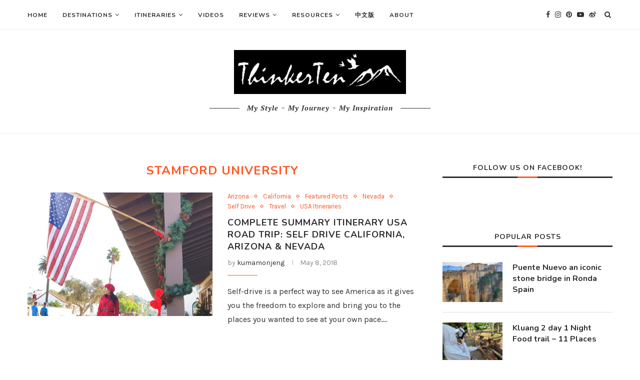

--- FILE ---
content_type: text/html; charset=UTF-8
request_url: https://thinkerten.com/wordpress/tag/stamford-university/
body_size: 17205
content:
<!DOCTYPE html>
<html lang="en-US">
<head>
	<meta charset="UTF-8">
	<meta http-equiv="X-UA-Compatible" content="IE=edge">
	<meta name="viewport" content="width=device-width, initial-scale=1">
	<link rel="profile" href="http://gmpg.org/xfn/11" />
		<link rel="alternate" type="application/rss+xml" title="Chic . Explore . ThinkerTen RSS Feed" href="https://thinkerten.com/wordpress/feed/" />
	<link rel="alternate" type="application/atom+xml" title="Chic . Explore . ThinkerTen Atom Feed" href="https://thinkerten.com/wordpress/feed/atom/" />
	<link rel="pingback" href="https://thinkerten.com/wordpress/xmlrpc.php" />
	<!--[if lt IE 9]>
	<script src="https://thinkerten.com/wordpress/wp-content/themes/soledad/js/html5.js"></script>
	<![endif]-->
	<meta name='robots' content='index, follow, max-image-preview:large, max-snippet:-1, max-video-preview:-1' />
	<style>img:is([sizes="auto" i], [sizes^="auto," i]) { contain-intrinsic-size: 3000px 1500px }</style>
	
	<!-- This site is optimized with the Yoast SEO plugin v26.7 - https://yoast.com/wordpress/plugins/seo/ -->
	<title>Stamford University Archives - Chic . Explore . ThinkerTen</title>
	<link rel="canonical" href="https://thinkerten.com/wordpress/tag/stamford-university/" />
	<meta property="og:locale" content="en_US" />
	<meta property="og:type" content="article" />
	<meta property="og:title" content="Stamford University Archives - Chic . Explore . ThinkerTen" />
	<meta property="og:url" content="https://thinkerten.com/wordpress/tag/stamford-university/" />
	<meta property="og:site_name" content="Chic . Explore . ThinkerTen" />
	<meta name="twitter:card" content="summary_large_image" />
	<script type="application/ld+json" class="yoast-schema-graph">{"@context":"https://schema.org","@graph":[{"@type":"CollectionPage","@id":"https://thinkerten.com/wordpress/tag/stamford-university/","url":"https://thinkerten.com/wordpress/tag/stamford-university/","name":"Stamford University Archives - Chic . Explore . ThinkerTen","isPartOf":{"@id":"https://thinkerten.com/wordpress/#website"},"primaryImageOfPage":{"@id":"https://thinkerten.com/wordpress/tag/stamford-university/#primaryimage"},"image":{"@id":"https://thinkerten.com/wordpress/tag/stamford-university/#primaryimage"},"thumbnailUrl":"https://thinkerten.com/wordpress/wp-content/uploads/2018/05/20171220_105745_feature.jpg","breadcrumb":{"@id":"https://thinkerten.com/wordpress/tag/stamford-university/#breadcrumb"},"inLanguage":"en-US"},{"@type":"ImageObject","inLanguage":"en-US","@id":"https://thinkerten.com/wordpress/tag/stamford-university/#primaryimage","url":"https://thinkerten.com/wordpress/wp-content/uploads/2018/05/20171220_105745_feature.jpg","contentUrl":"https://thinkerten.com/wordpress/wp-content/uploads/2018/05/20171220_105745_feature.jpg","width":1000,"height":400},{"@type":"BreadcrumbList","@id":"https://thinkerten.com/wordpress/tag/stamford-university/#breadcrumb","itemListElement":[{"@type":"ListItem","position":1,"name":"Home","item":"https://thinkerten.com/wordpress/"},{"@type":"ListItem","position":2,"name":"Stamford University"}]},{"@type":"WebSite","@id":"https://thinkerten.com/wordpress/#website","url":"https://thinkerten.com/wordpress/","name":"Chic . Explore . ThinkerTen","description":"My Style ~ My Journey ~ My Inspiration","publisher":{"@id":"https://thinkerten.com/wordpress/#organization"},"potentialAction":[{"@type":"SearchAction","target":{"@type":"EntryPoint","urlTemplate":"https://thinkerten.com/wordpress/?s={search_term_string}"},"query-input":{"@type":"PropertyValueSpecification","valueRequired":true,"valueName":"search_term_string"}}],"inLanguage":"en-US"},{"@type":"Organization","@id":"https://thinkerten.com/wordpress/#organization","name":"ThinkerTen","url":"https://thinkerten.com/wordpress/","logo":{"@type":"ImageObject","inLanguage":"en-US","@id":"https://thinkerten.com/wordpress/#/schema/logo/image/","url":"https://thinkerten.com/wordpress/wp-content/uploads/2021/02/Logo.jpg","contentUrl":"https://thinkerten.com/wordpress/wp-content/uploads/2021/02/Logo.jpg","width":344,"height":88,"caption":"ThinkerTen"},"image":{"@id":"https://thinkerten.com/wordpress/#/schema/logo/image/"},"sameAs":["https://www.facebook.com/kumamonjengpage","https://www.instagram.com/kumamonjeng/","https://www.youtube.com/channel/UCuY8XGUKQM_uc9SRgr7FCVQ/videos"]}]}</script>
	<!-- / Yoast SEO plugin. -->


<link rel='dns-prefetch' href='//stats.wp.com' />
<link rel='dns-prefetch' href='//fonts.googleapis.com' />
<link rel='dns-prefetch' href='//v0.wordpress.com' />
<link rel='dns-prefetch' href='//jetpack.wordpress.com' />
<link rel='dns-prefetch' href='//s0.wp.com' />
<link rel='dns-prefetch' href='//public-api.wordpress.com' />
<link rel='dns-prefetch' href='//0.gravatar.com' />
<link rel='dns-prefetch' href='//1.gravatar.com' />
<link rel='dns-prefetch' href='//2.gravatar.com' />
<link rel="alternate" type="application/rss+xml" title="Chic . Explore . ThinkerTen &raquo; Feed" href="https://thinkerten.com/wordpress/feed/" />
<link rel="alternate" type="application/rss+xml" title="Chic . Explore . ThinkerTen &raquo; Comments Feed" href="https://thinkerten.com/wordpress/comments/feed/" />
<link rel="alternate" type="application/rss+xml" title="Chic . Explore . ThinkerTen &raquo; Stamford University Tag Feed" href="https://thinkerten.com/wordpress/tag/stamford-university/feed/" />
		<!-- This site uses the Google Analytics by ExactMetrics plugin v8.10.2 - Using Analytics tracking - https://www.exactmetrics.com/ -->
		<!-- Note: ExactMetrics is not currently configured on this site. The site owner needs to authenticate with Google Analytics in the ExactMetrics settings panel. -->
					<!-- No tracking code set -->
				<!-- / Google Analytics by ExactMetrics -->
		<script type="text/javascript">
/* <![CDATA[ */
window._wpemojiSettings = {"baseUrl":"https:\/\/s.w.org\/images\/core\/emoji\/16.0.1\/72x72\/","ext":".png","svgUrl":"https:\/\/s.w.org\/images\/core\/emoji\/16.0.1\/svg\/","svgExt":".svg","source":{"concatemoji":"https:\/\/thinkerten.com\/wordpress\/wp-includes\/js\/wp-emoji-release.min.js?ver=6.8.3"}};
/*! This file is auto-generated */
!function(s,n){var o,i,e;function c(e){try{var t={supportTests:e,timestamp:(new Date).valueOf()};sessionStorage.setItem(o,JSON.stringify(t))}catch(e){}}function p(e,t,n){e.clearRect(0,0,e.canvas.width,e.canvas.height),e.fillText(t,0,0);var t=new Uint32Array(e.getImageData(0,0,e.canvas.width,e.canvas.height).data),a=(e.clearRect(0,0,e.canvas.width,e.canvas.height),e.fillText(n,0,0),new Uint32Array(e.getImageData(0,0,e.canvas.width,e.canvas.height).data));return t.every(function(e,t){return e===a[t]})}function u(e,t){e.clearRect(0,0,e.canvas.width,e.canvas.height),e.fillText(t,0,0);for(var n=e.getImageData(16,16,1,1),a=0;a<n.data.length;a++)if(0!==n.data[a])return!1;return!0}function f(e,t,n,a){switch(t){case"flag":return n(e,"\ud83c\udff3\ufe0f\u200d\u26a7\ufe0f","\ud83c\udff3\ufe0f\u200b\u26a7\ufe0f")?!1:!n(e,"\ud83c\udde8\ud83c\uddf6","\ud83c\udde8\u200b\ud83c\uddf6")&&!n(e,"\ud83c\udff4\udb40\udc67\udb40\udc62\udb40\udc65\udb40\udc6e\udb40\udc67\udb40\udc7f","\ud83c\udff4\u200b\udb40\udc67\u200b\udb40\udc62\u200b\udb40\udc65\u200b\udb40\udc6e\u200b\udb40\udc67\u200b\udb40\udc7f");case"emoji":return!a(e,"\ud83e\udedf")}return!1}function g(e,t,n,a){var r="undefined"!=typeof WorkerGlobalScope&&self instanceof WorkerGlobalScope?new OffscreenCanvas(300,150):s.createElement("canvas"),o=r.getContext("2d",{willReadFrequently:!0}),i=(o.textBaseline="top",o.font="600 32px Arial",{});return e.forEach(function(e){i[e]=t(o,e,n,a)}),i}function t(e){var t=s.createElement("script");t.src=e,t.defer=!0,s.head.appendChild(t)}"undefined"!=typeof Promise&&(o="wpEmojiSettingsSupports",i=["flag","emoji"],n.supports={everything:!0,everythingExceptFlag:!0},e=new Promise(function(e){s.addEventListener("DOMContentLoaded",e,{once:!0})}),new Promise(function(t){var n=function(){try{var e=JSON.parse(sessionStorage.getItem(o));if("object"==typeof e&&"number"==typeof e.timestamp&&(new Date).valueOf()<e.timestamp+604800&&"object"==typeof e.supportTests)return e.supportTests}catch(e){}return null}();if(!n){if("undefined"!=typeof Worker&&"undefined"!=typeof OffscreenCanvas&&"undefined"!=typeof URL&&URL.createObjectURL&&"undefined"!=typeof Blob)try{var e="postMessage("+g.toString()+"("+[JSON.stringify(i),f.toString(),p.toString(),u.toString()].join(",")+"));",a=new Blob([e],{type:"text/javascript"}),r=new Worker(URL.createObjectURL(a),{name:"wpTestEmojiSupports"});return void(r.onmessage=function(e){c(n=e.data),r.terminate(),t(n)})}catch(e){}c(n=g(i,f,p,u))}t(n)}).then(function(e){for(var t in e)n.supports[t]=e[t],n.supports.everything=n.supports.everything&&n.supports[t],"flag"!==t&&(n.supports.everythingExceptFlag=n.supports.everythingExceptFlag&&n.supports[t]);n.supports.everythingExceptFlag=n.supports.everythingExceptFlag&&!n.supports.flag,n.DOMReady=!1,n.readyCallback=function(){n.DOMReady=!0}}).then(function(){return e}).then(function(){var e;n.supports.everything||(n.readyCallback(),(e=n.source||{}).concatemoji?t(e.concatemoji):e.wpemoji&&e.twemoji&&(t(e.twemoji),t(e.wpemoji)))}))}((window,document),window._wpemojiSettings);
/* ]]> */
</script>
<style id='wp-emoji-styles-inline-css' type='text/css'>

	img.wp-smiley, img.emoji {
		display: inline !important;
		border: none !important;
		box-shadow: none !important;
		height: 1em !important;
		width: 1em !important;
		margin: 0 0.07em !important;
		vertical-align: -0.1em !important;
		background: none !important;
		padding: 0 !important;
	}
</style>
<link rel='stylesheet' id='wp-block-library-css' href='https://thinkerten.com/wordpress/wp-includes/css/dist/block-library/style.min.css?ver=6.8.3' type='text/css' media='all' />
<style id='wp-block-library-theme-inline-css' type='text/css'>
.wp-block-audio :where(figcaption){color:#555;font-size:13px;text-align:center}.is-dark-theme .wp-block-audio :where(figcaption){color:#ffffffa6}.wp-block-audio{margin:0 0 1em}.wp-block-code{border:1px solid #ccc;border-radius:4px;font-family:Menlo,Consolas,monaco,monospace;padding:.8em 1em}.wp-block-embed :where(figcaption){color:#555;font-size:13px;text-align:center}.is-dark-theme .wp-block-embed :where(figcaption){color:#ffffffa6}.wp-block-embed{margin:0 0 1em}.blocks-gallery-caption{color:#555;font-size:13px;text-align:center}.is-dark-theme .blocks-gallery-caption{color:#ffffffa6}:root :where(.wp-block-image figcaption){color:#555;font-size:13px;text-align:center}.is-dark-theme :root :where(.wp-block-image figcaption){color:#ffffffa6}.wp-block-image{margin:0 0 1em}.wp-block-pullquote{border-bottom:4px solid;border-top:4px solid;color:currentColor;margin-bottom:1.75em}.wp-block-pullquote cite,.wp-block-pullquote footer,.wp-block-pullquote__citation{color:currentColor;font-size:.8125em;font-style:normal;text-transform:uppercase}.wp-block-quote{border-left:.25em solid;margin:0 0 1.75em;padding-left:1em}.wp-block-quote cite,.wp-block-quote footer{color:currentColor;font-size:.8125em;font-style:normal;position:relative}.wp-block-quote:where(.has-text-align-right){border-left:none;border-right:.25em solid;padding-left:0;padding-right:1em}.wp-block-quote:where(.has-text-align-center){border:none;padding-left:0}.wp-block-quote.is-large,.wp-block-quote.is-style-large,.wp-block-quote:where(.is-style-plain){border:none}.wp-block-search .wp-block-search__label{font-weight:700}.wp-block-search__button{border:1px solid #ccc;padding:.375em .625em}:where(.wp-block-group.has-background){padding:1.25em 2.375em}.wp-block-separator.has-css-opacity{opacity:.4}.wp-block-separator{border:none;border-bottom:2px solid;margin-left:auto;margin-right:auto}.wp-block-separator.has-alpha-channel-opacity{opacity:1}.wp-block-separator:not(.is-style-wide):not(.is-style-dots){width:100px}.wp-block-separator.has-background:not(.is-style-dots){border-bottom:none;height:1px}.wp-block-separator.has-background:not(.is-style-wide):not(.is-style-dots){height:2px}.wp-block-table{margin:0 0 1em}.wp-block-table td,.wp-block-table th{word-break:normal}.wp-block-table :where(figcaption){color:#555;font-size:13px;text-align:center}.is-dark-theme .wp-block-table :where(figcaption){color:#ffffffa6}.wp-block-video :where(figcaption){color:#555;font-size:13px;text-align:center}.is-dark-theme .wp-block-video :where(figcaption){color:#ffffffa6}.wp-block-video{margin:0 0 1em}:root :where(.wp-block-template-part.has-background){margin-bottom:0;margin-top:0;padding:1.25em 2.375em}
</style>
<style id='classic-theme-styles-inline-css' type='text/css'>
/*! This file is auto-generated */
.wp-block-button__link{color:#fff;background-color:#32373c;border-radius:9999px;box-shadow:none;text-decoration:none;padding:calc(.667em + 2px) calc(1.333em + 2px);font-size:1.125em}.wp-block-file__button{background:#32373c;color:#fff;text-decoration:none}
</style>
<link rel='stylesheet' id='mediaelement-css' href='https://thinkerten.com/wordpress/wp-includes/js/mediaelement/mediaelementplayer-legacy.min.css?ver=4.2.17' type='text/css' media='all' />
<link rel='stylesheet' id='wp-mediaelement-css' href='https://thinkerten.com/wordpress/wp-includes/js/mediaelement/wp-mediaelement.min.css?ver=6.8.3' type='text/css' media='all' />
<style id='jetpack-sharing-buttons-style-inline-css' type='text/css'>
.jetpack-sharing-buttons__services-list{display:flex;flex-direction:row;flex-wrap:wrap;gap:0;list-style-type:none;margin:5px;padding:0}.jetpack-sharing-buttons__services-list.has-small-icon-size{font-size:12px}.jetpack-sharing-buttons__services-list.has-normal-icon-size{font-size:16px}.jetpack-sharing-buttons__services-list.has-large-icon-size{font-size:24px}.jetpack-sharing-buttons__services-list.has-huge-icon-size{font-size:36px}@media print{.jetpack-sharing-buttons__services-list{display:none!important}}.editor-styles-wrapper .wp-block-jetpack-sharing-buttons{gap:0;padding-inline-start:0}ul.jetpack-sharing-buttons__services-list.has-background{padding:1.25em 2.375em}
</style>
<style id='global-styles-inline-css' type='text/css'>
:root{--wp--preset--aspect-ratio--square: 1;--wp--preset--aspect-ratio--4-3: 4/3;--wp--preset--aspect-ratio--3-4: 3/4;--wp--preset--aspect-ratio--3-2: 3/2;--wp--preset--aspect-ratio--2-3: 2/3;--wp--preset--aspect-ratio--16-9: 16/9;--wp--preset--aspect-ratio--9-16: 9/16;--wp--preset--color--black: #000000;--wp--preset--color--cyan-bluish-gray: #abb8c3;--wp--preset--color--white: #ffffff;--wp--preset--color--pale-pink: #f78da7;--wp--preset--color--vivid-red: #cf2e2e;--wp--preset--color--luminous-vivid-orange: #ff6900;--wp--preset--color--luminous-vivid-amber: #fcb900;--wp--preset--color--light-green-cyan: #7bdcb5;--wp--preset--color--vivid-green-cyan: #00d084;--wp--preset--color--pale-cyan-blue: #8ed1fc;--wp--preset--color--vivid-cyan-blue: #0693e3;--wp--preset--color--vivid-purple: #9b51e0;--wp--preset--gradient--vivid-cyan-blue-to-vivid-purple: linear-gradient(135deg,rgba(6,147,227,1) 0%,rgb(155,81,224) 100%);--wp--preset--gradient--light-green-cyan-to-vivid-green-cyan: linear-gradient(135deg,rgb(122,220,180) 0%,rgb(0,208,130) 100%);--wp--preset--gradient--luminous-vivid-amber-to-luminous-vivid-orange: linear-gradient(135deg,rgba(252,185,0,1) 0%,rgba(255,105,0,1) 100%);--wp--preset--gradient--luminous-vivid-orange-to-vivid-red: linear-gradient(135deg,rgba(255,105,0,1) 0%,rgb(207,46,46) 100%);--wp--preset--gradient--very-light-gray-to-cyan-bluish-gray: linear-gradient(135deg,rgb(238,238,238) 0%,rgb(169,184,195) 100%);--wp--preset--gradient--cool-to-warm-spectrum: linear-gradient(135deg,rgb(74,234,220) 0%,rgb(151,120,209) 20%,rgb(207,42,186) 40%,rgb(238,44,130) 60%,rgb(251,105,98) 80%,rgb(254,248,76) 100%);--wp--preset--gradient--blush-light-purple: linear-gradient(135deg,rgb(255,206,236) 0%,rgb(152,150,240) 100%);--wp--preset--gradient--blush-bordeaux: linear-gradient(135deg,rgb(254,205,165) 0%,rgb(254,45,45) 50%,rgb(107,0,62) 100%);--wp--preset--gradient--luminous-dusk: linear-gradient(135deg,rgb(255,203,112) 0%,rgb(199,81,192) 50%,rgb(65,88,208) 100%);--wp--preset--gradient--pale-ocean: linear-gradient(135deg,rgb(255,245,203) 0%,rgb(182,227,212) 50%,rgb(51,167,181) 100%);--wp--preset--gradient--electric-grass: linear-gradient(135deg,rgb(202,248,128) 0%,rgb(113,206,126) 100%);--wp--preset--gradient--midnight: linear-gradient(135deg,rgb(2,3,129) 0%,rgb(40,116,252) 100%);--wp--preset--font-size--small: 12px;--wp--preset--font-size--medium: 20px;--wp--preset--font-size--large: 32px;--wp--preset--font-size--x-large: 42px;--wp--preset--font-size--normal: 14px;--wp--preset--font-size--huge: 42px;--wp--preset--spacing--20: 0.44rem;--wp--preset--spacing--30: 0.67rem;--wp--preset--spacing--40: 1rem;--wp--preset--spacing--50: 1.5rem;--wp--preset--spacing--60: 2.25rem;--wp--preset--spacing--70: 3.38rem;--wp--preset--spacing--80: 5.06rem;--wp--preset--shadow--natural: 6px 6px 9px rgba(0, 0, 0, 0.2);--wp--preset--shadow--deep: 12px 12px 50px rgba(0, 0, 0, 0.4);--wp--preset--shadow--sharp: 6px 6px 0px rgba(0, 0, 0, 0.2);--wp--preset--shadow--outlined: 6px 6px 0px -3px rgba(255, 255, 255, 1), 6px 6px rgba(0, 0, 0, 1);--wp--preset--shadow--crisp: 6px 6px 0px rgba(0, 0, 0, 1);}:where(.is-layout-flex){gap: 0.5em;}:where(.is-layout-grid){gap: 0.5em;}body .is-layout-flex{display: flex;}.is-layout-flex{flex-wrap: wrap;align-items: center;}.is-layout-flex > :is(*, div){margin: 0;}body .is-layout-grid{display: grid;}.is-layout-grid > :is(*, div){margin: 0;}:where(.wp-block-columns.is-layout-flex){gap: 2em;}:where(.wp-block-columns.is-layout-grid){gap: 2em;}:where(.wp-block-post-template.is-layout-flex){gap: 1.25em;}:where(.wp-block-post-template.is-layout-grid){gap: 1.25em;}.has-black-color{color: var(--wp--preset--color--black) !important;}.has-cyan-bluish-gray-color{color: var(--wp--preset--color--cyan-bluish-gray) !important;}.has-white-color{color: var(--wp--preset--color--white) !important;}.has-pale-pink-color{color: var(--wp--preset--color--pale-pink) !important;}.has-vivid-red-color{color: var(--wp--preset--color--vivid-red) !important;}.has-luminous-vivid-orange-color{color: var(--wp--preset--color--luminous-vivid-orange) !important;}.has-luminous-vivid-amber-color{color: var(--wp--preset--color--luminous-vivid-amber) !important;}.has-light-green-cyan-color{color: var(--wp--preset--color--light-green-cyan) !important;}.has-vivid-green-cyan-color{color: var(--wp--preset--color--vivid-green-cyan) !important;}.has-pale-cyan-blue-color{color: var(--wp--preset--color--pale-cyan-blue) !important;}.has-vivid-cyan-blue-color{color: var(--wp--preset--color--vivid-cyan-blue) !important;}.has-vivid-purple-color{color: var(--wp--preset--color--vivid-purple) !important;}.has-black-background-color{background-color: var(--wp--preset--color--black) !important;}.has-cyan-bluish-gray-background-color{background-color: var(--wp--preset--color--cyan-bluish-gray) !important;}.has-white-background-color{background-color: var(--wp--preset--color--white) !important;}.has-pale-pink-background-color{background-color: var(--wp--preset--color--pale-pink) !important;}.has-vivid-red-background-color{background-color: var(--wp--preset--color--vivid-red) !important;}.has-luminous-vivid-orange-background-color{background-color: var(--wp--preset--color--luminous-vivid-orange) !important;}.has-luminous-vivid-amber-background-color{background-color: var(--wp--preset--color--luminous-vivid-amber) !important;}.has-light-green-cyan-background-color{background-color: var(--wp--preset--color--light-green-cyan) !important;}.has-vivid-green-cyan-background-color{background-color: var(--wp--preset--color--vivid-green-cyan) !important;}.has-pale-cyan-blue-background-color{background-color: var(--wp--preset--color--pale-cyan-blue) !important;}.has-vivid-cyan-blue-background-color{background-color: var(--wp--preset--color--vivid-cyan-blue) !important;}.has-vivid-purple-background-color{background-color: var(--wp--preset--color--vivid-purple) !important;}.has-black-border-color{border-color: var(--wp--preset--color--black) !important;}.has-cyan-bluish-gray-border-color{border-color: var(--wp--preset--color--cyan-bluish-gray) !important;}.has-white-border-color{border-color: var(--wp--preset--color--white) !important;}.has-pale-pink-border-color{border-color: var(--wp--preset--color--pale-pink) !important;}.has-vivid-red-border-color{border-color: var(--wp--preset--color--vivid-red) !important;}.has-luminous-vivid-orange-border-color{border-color: var(--wp--preset--color--luminous-vivid-orange) !important;}.has-luminous-vivid-amber-border-color{border-color: var(--wp--preset--color--luminous-vivid-amber) !important;}.has-light-green-cyan-border-color{border-color: var(--wp--preset--color--light-green-cyan) !important;}.has-vivid-green-cyan-border-color{border-color: var(--wp--preset--color--vivid-green-cyan) !important;}.has-pale-cyan-blue-border-color{border-color: var(--wp--preset--color--pale-cyan-blue) !important;}.has-vivid-cyan-blue-border-color{border-color: var(--wp--preset--color--vivid-cyan-blue) !important;}.has-vivid-purple-border-color{border-color: var(--wp--preset--color--vivid-purple) !important;}.has-vivid-cyan-blue-to-vivid-purple-gradient-background{background: var(--wp--preset--gradient--vivid-cyan-blue-to-vivid-purple) !important;}.has-light-green-cyan-to-vivid-green-cyan-gradient-background{background: var(--wp--preset--gradient--light-green-cyan-to-vivid-green-cyan) !important;}.has-luminous-vivid-amber-to-luminous-vivid-orange-gradient-background{background: var(--wp--preset--gradient--luminous-vivid-amber-to-luminous-vivid-orange) !important;}.has-luminous-vivid-orange-to-vivid-red-gradient-background{background: var(--wp--preset--gradient--luminous-vivid-orange-to-vivid-red) !important;}.has-very-light-gray-to-cyan-bluish-gray-gradient-background{background: var(--wp--preset--gradient--very-light-gray-to-cyan-bluish-gray) !important;}.has-cool-to-warm-spectrum-gradient-background{background: var(--wp--preset--gradient--cool-to-warm-spectrum) !important;}.has-blush-light-purple-gradient-background{background: var(--wp--preset--gradient--blush-light-purple) !important;}.has-blush-bordeaux-gradient-background{background: var(--wp--preset--gradient--blush-bordeaux) !important;}.has-luminous-dusk-gradient-background{background: var(--wp--preset--gradient--luminous-dusk) !important;}.has-pale-ocean-gradient-background{background: var(--wp--preset--gradient--pale-ocean) !important;}.has-electric-grass-gradient-background{background: var(--wp--preset--gradient--electric-grass) !important;}.has-midnight-gradient-background{background: var(--wp--preset--gradient--midnight) !important;}.has-small-font-size{font-size: var(--wp--preset--font-size--small) !important;}.has-medium-font-size{font-size: var(--wp--preset--font-size--medium) !important;}.has-large-font-size{font-size: var(--wp--preset--font-size--large) !important;}.has-x-large-font-size{font-size: var(--wp--preset--font-size--x-large) !important;}
:where(.wp-block-post-template.is-layout-flex){gap: 1.25em;}:where(.wp-block-post-template.is-layout-grid){gap: 1.25em;}
:where(.wp-block-columns.is-layout-flex){gap: 2em;}:where(.wp-block-columns.is-layout-grid){gap: 2em;}
:root :where(.wp-block-pullquote){font-size: 1.5em;line-height: 1.6;}
</style>
<link rel='stylesheet' id='penci-fonts-css' href='//fonts.googleapis.com/css?family=Raleway%3A300%2C300italic%2C400%2C400italic%2C500%2C500italic%2C700%2C700italic%2C800%2C800italic%7CPT+Serif%3A300%2C300italic%2C400%2C400italic%2C500%2C500italic%2C700%2C700italic%2C800%2C800italic%7CPlayfair+Display+SC%3A300%2C300italic%2C400%2C400italic%2C500%2C500italic%2C700%2C700italic%2C800%2C800italic%7CMontserrat%3A300%2C300italic%2C400%2C400italic%2C500%2C500italic%2C700%2C700italic%2C800%2C800italic%7CNunito%3A300%2C300italic%2C400%2C400italic%2C500%2C500italic%2C700%2C700italic%2C800%2C800italic%7CKarla%3A300%2C300italic%2C400%2C400italic%2C500%2C500italic%2C700%2C700italic%2C800%2C800italic%26subset%3Dcyrillic%2Ccyrillic-ext%2Cgreek%2Cgreek-ext%2Clatin-ext&#038;ver=1.0' type='text/css' media='all' />
<link rel='stylesheet' id='penci_style-css' href='https://thinkerten.com/wordpress/wp-content/themes/soledad/style.css?ver=6.3.1' type='text/css' media='all' />
<link rel='stylesheet' id='jetpack-subscriptions-css' href='https://thinkerten.com/wordpress/wp-content/plugins/jetpack/_inc/build/subscriptions/subscriptions.min.css?ver=15.4' type='text/css' media='all' />
<script type="text/javascript" src="https://thinkerten.com/wordpress/wp-includes/js/jquery/jquery.min.js?ver=3.7.1" id="jquery-core-js"></script>
<script type="text/javascript" src="https://thinkerten.com/wordpress/wp-includes/js/jquery/jquery-migrate.min.js?ver=3.4.1" id="jquery-migrate-js"></script>
<link rel="https://api.w.org/" href="https://thinkerten.com/wordpress/wp-json/" /><link rel="alternate" title="JSON" type="application/json" href="https://thinkerten.com/wordpress/wp-json/wp/v2/tags/3060" /><link rel="EditURI" type="application/rsd+xml" title="RSD" href="https://thinkerten.com/wordpress/xmlrpc.php?rsd" />
<meta name="generator" content="WordPress 6.8.3" />
	<style>img#wpstats{display:none}</style>
		    <style type="text/css">
				h1, h2, h3, h4, h5, h6, h2.penci-heading-video, #navigation .menu li a, .penci-photo-2-effect figcaption h2, .headline-title, a.penci-topbar-post-title, #sidebar-nav .menu li a, .penci-slider .pencislider-container .pencislider-content .pencislider-title, .penci-slider
		.pencislider-container .pencislider-content .pencislider-button,
		.author-quote span, .penci-more-link a.more-link, .penci-post-share-box .dt-share, .post-share a .dt-share, .author-content h5, .post-pagination h5, .post-box-title, .penci-countdown .countdown-amount, .penci-countdown .countdown-period, .penci-pagination a, .penci-pagination .disable-url, ul.footer-socials li a span,
		.widget input[type="submit"], .widget button[type="submit"], .penci-sidebar-content .widget-title, #respond h3.comment-reply-title span, .widget-social.show-text a span, .footer-widget-wrapper .widget .widget-title,
		.container.penci-breadcrumb span, .container.penci-breadcrumb span a, .penci-container-inside.penci-breadcrumb span, .penci-container-inside.penci-breadcrumb span a, .container.penci-breadcrumb span, .container.penci-breadcrumb span a, .error-404 .go-back-home a, .post-entry .penci-portfolio-filter ul li a, .penci-portfolio-filter ul li a, .portfolio-overlay-content .portfolio-short .portfolio-title a, .home-featured-cat-content .magcat-detail h3 a, .post-entry blockquote cite,
		.post-entry blockquote .author, .tags-share-box.hide-tags.page-share .share-title, .widget ul.side-newsfeed li .side-item .side-item-text h4 a, .thecomment .comment-text span.author, .thecomment .comment-text span.author a, .post-comments span.reply a, #respond h3, #respond label, .wpcf7 label, #respond #submit, .wpcf7 input[type="submit"], .widget_wysija input[type="submit"], .archive-box span,
		.archive-box h1, .gallery .gallery-caption, .contact-form input[type=submit], ul.penci-topbar-menu > li a, div.penci-topbar-menu > ul > li a, .featured-style-29 .penci-featured-slider-button a, .pencislider-container .pencislider-content .pencislider-title, .pencislider-container
		.pencislider-content .pencislider-button, ul.homepage-featured-boxes .penci-fea-in.boxes-style-3 h4 span span, .pencislider-container .pencislider-content .pencislider-button, .woocommerce div.product .woocommerce-tabs .panel #respond .comment-reply-title, .penci-recipe-index-wrap .penci-index-more-link a, .penci-menu-hbg .menu li a, #sidebar-nav .menu li a, .penci-readmore-btn.penci-btn-make-button a, 
		.bos_searchbox_widget_class #flexi_searchbox h1, .bos_searchbox_widget_class #flexi_searchbox h2, .bos_searchbox_widget_class #flexi_searchbox h3, .bos_searchbox_widget_class #flexi_searchbox h4,
		.bos_searchbox_widget_class #flexi_searchbox #b_searchboxInc .b_submitButton_wrapper .b_submitButton:hover, .bos_searchbox_widget_class #flexi_searchbox #b_searchboxInc .b_submitButton_wrapper .b_submitButton,
		.penci-featured-cat-seemore.penci-btn-make-button a, .penci-menu-hbg-inner .penci-hbg_sitetitle { font-family: 'Nunito', sans-serif; font-weight: normal; }
		.featured-style-29 .penci-featured-slider-button a, #bbpress-forums #bbp-search-form .button{ font-weight: bold; }
						body, textarea, #respond textarea, .widget input[type="text"], .widget input[type="email"], .widget input[type="date"], .widget input[type="number"], .wpcf7 textarea, .mc4wp-form input, #respond input, .wpcf7 input, #searchform input.search-input, ul.homepage-featured-boxes .penci-fea-in
		h4, .widget.widget_categories ul li span.category-item-count, .about-widget .about-me-heading, .widget ul.side-newsfeed li .side-item .side-item-text .side-item-meta { font-family: 'Karla', sans-serif; }
		p { line-height: 1.8; }
								.penci-hide-tagupdated{ display: none !important; }
										body, .widget ul li a{ font-size: 16px; }
		.widget ul li, .post-entry, p, .post-entry p { font-size: 16px; line-height: 1.8; }
						h1, h2, h3, h4, h5, h6, #sidebar-nav .menu li a, #navigation .menu li a, a.penci-topbar-post-title, .penci-slider .pencislider-container .pencislider-content .pencislider-title, .penci-slider .pencislider-container .pencislider-content .pencislider-button,
		.headline-title, .author-quote span, .penci-more-link a.more-link, .author-content h5, .post-pagination h5, .post-box-title, .penci-countdown .countdown-amount, .penci-countdown .countdown-period, .penci-pagination a, .penci-pagination .disable-url, ul.footer-socials li a span,
		.penci-sidebar-content .widget-title, #respond h3.comment-reply-title span, .widget-social.show-text a span, .footer-widget-wrapper .widget .widget-title, .error-404 .go-back-home a, .home-featured-cat-content .magcat-detail h3 a, .post-entry blockquote cite, .pencislider-container .pencislider-content .pencislider-title, .pencislider-container
		.pencislider-content .pencislider-button, .post-entry blockquote .author, .tags-share-box.hide-tags.page-share .share-title, .widget ul.side-newsfeed li .side-item .side-item-text h4 a, .thecomment .comment-text span.author, .thecomment .comment-text span.author a, #respond h3, #respond label, .wpcf7 label, #respond #submit, .wpcf7 input[type="submit"], .widget_wysija input[type="submit"], .archive-box span,
		.archive-box h1, .gallery .gallery-caption, .widget input[type="submit"], .widget button[type="submit"], .contact-form input[type=submit], ul.penci-topbar-menu > li a, div.penci-topbar-menu > ul > li a, .penci-recipe-index-wrap .penci-index-more-link a, #bbpress-forums #bbp-search-form .button, .penci-menu-hbg .menu li a, #sidebar-nav .menu li a, .penci-readmore-btn.penci-btn-make-button a, .penci-featured-cat-seemore.penci-btn-make-button a, .penci-menu-hbg-inner .penci-hbg_sitetitle { font-weight: 600; }
								.featured-area .penci-image-holder, .featured-area .penci-slider4-overlay, .featured-area .penci-slide-overlay .overlay-link, .featured-style-29 .featured-slider-overlay, .penci-slider38-overlay{ border-radius: ; -webkit-border-radius: ; }
		.penci-featured-content-right:before{ border-top-right-radius: ; border-bottom-right-radius: ; }
		.penci-flat-overlay .penci-slide-overlay .penci-mag-featured-content:before{ border-bottom-left-radius: ; border-bottom-right-radius: ; }
						.container-single .post-image{ border-radius: ; -webkit-border-radius: ; }
						.penci-mega-thumbnail .penci-image-holder{ border-radius: ; -webkit-border-radius: ; }
																																
				.penci-menuhbg-toggle:hover .lines-button:after, .penci-menuhbg-toggle:hover .penci-lines:before, .penci-menuhbg-toggle:hover .penci-lines:after{ background: #ff5722; }
		a, .post-entry .penci-portfolio-filter ul li a:hover, .penci-portfolio-filter ul li a:hover, .penci-portfolio-filter ul li.active a, .post-entry .penci-portfolio-filter ul li.active a, .penci-countdown .countdown-amount, .archive-box h1, .post-entry a, .container.penci-breadcrumb span a:hover, .post-entry blockquote:before, .post-entry blockquote cite, .post-entry blockquote .author, .wpb_text_column blockquote:before, .wpb_text_column blockquote cite, .wpb_text_column blockquote .author, .penci-pagination a:hover, ul.penci-topbar-menu > li a:hover, div.penci-topbar-menu > ul > li a:hover, .penci-recipe-heading a.penci-recipe-print, .main-nav-social a:hover, .widget-social .remove-circle a:hover i, .penci-recipe-index .cat > a.penci-cat-name, #bbpress-forums li.bbp-body ul.forum li.bbp-forum-info a:hover, #bbpress-forums li.bbp-body ul.topic li.bbp-topic-title a:hover, #bbpress-forums li.bbp-body ul.forum li.bbp-forum-info .bbp-forum-content a, #bbpress-forums li.bbp-body ul.topic p.bbp-topic-meta a, #bbpress-forums .bbp-breadcrumb a:hover, #bbpress-forums .bbp-forum-freshness a:hover, #bbpress-forums .bbp-topic-freshness a:hover, #buddypress ul.item-list li div.item-title a, #buddypress ul.item-list li h4 a, #buddypress .activity-header a:first-child, #buddypress .comment-meta a:first-child, #buddypress .acomment-meta a:first-child, div.bbp-template-notice a:hover, .penci-menu-hbg .menu li a .indicator:hover, .penci-menu-hbg .menu li a:hover, #sidebar-nav .menu li a:hover, .penci-rlt-popup .rltpopup-meta .rltpopup-title:hover{ color: #ff5722; }
		.penci-home-popular-post ul.slick-dots li button:hover, .penci-home-popular-post ul.slick-dots li.slick-active button, .post-entry blockquote .author span:after, .error-image:after, .error-404 .go-back-home a:after, .penci-header-signup-form, .woocommerce span.onsale, .woocommerce #respond input#submit:hover, .woocommerce a.button:hover, .woocommerce button.button:hover, .woocommerce input.button:hover, .woocommerce nav.woocommerce-pagination ul li span.current, .woocommerce div.product .entry-summary div[itemprop="description"]:before, .woocommerce div.product .entry-summary div[itemprop="description"] blockquote .author span:after, .woocommerce div.product .woocommerce-tabs #tab-description blockquote .author span:after, .woocommerce #respond input#submit.alt:hover, .woocommerce a.button.alt:hover, .woocommerce button.button.alt:hover, .woocommerce input.button.alt:hover, #top-search.shoping-cart-icon > a > span, #penci-demobar .buy-button, #penci-demobar .buy-button:hover, .penci-recipe-heading a.penci-recipe-print:hover, .penci-review-process span, .penci-review-score-total, #navigation.menu-style-2 ul.menu ul:before, #navigation.menu-style-2 .menu ul ul:before, .penci-go-to-top-floating, .post-entry.blockquote-style-2 blockquote:before, #bbpress-forums #bbp-search-form .button, #bbpress-forums #bbp-search-form .button:hover, .wrapper-boxed .bbp-pagination-links span.current, #bbpress-forums #bbp_reply_submit:hover, #bbpress-forums #bbp_topic_submit:hover, #buddypress .dir-search input[type=submit], #buddypress .groups-members-search input[type=submit], #buddypress button:hover, #buddypress a.button:hover, #buddypress a.button:focus, #buddypress input[type=button]:hover, #buddypress input[type=reset]:hover, #buddypress ul.button-nav li a:hover, #buddypress ul.button-nav li.current a, #buddypress div.generic-button a:hover, #buddypress .comment-reply-link:hover, #buddypress input[type=submit]:hover, #buddypress div.pagination .pagination-links .current, #buddypress div.item-list-tabs ul li.selected a, #buddypress div.item-list-tabs ul li.current a, #buddypress div.item-list-tabs ul li a:hover, #buddypress table.notifications thead tr, #buddypress table.notifications-settings thead tr, #buddypress table.profile-settings thead tr, #buddypress table.profile-fields thead tr, #buddypress table.wp-profile-fields thead tr, #buddypress table.messages-notices thead tr, #buddypress table.forum thead tr, #buddypress input[type=submit] { background-color: #ff5722; }
		.penci-pagination ul.page-numbers li span.current, #comments_pagination span { color: #fff; background: #ff5722; border-color: #ff5722; }
		.footer-instagram h4.footer-instagram-title > span:before, .woocommerce nav.woocommerce-pagination ul li span.current, .penci-pagination.penci-ajax-more a.penci-ajax-more-button:hover, .penci-recipe-heading a.penci-recipe-print:hover, .home-featured-cat-content.style-14 .magcat-padding:before, .wrapper-boxed .bbp-pagination-links span.current, #buddypress .dir-search input[type=submit], #buddypress .groups-members-search input[type=submit], #buddypress button:hover, #buddypress a.button:hover, #buddypress a.button:focus, #buddypress input[type=button]:hover, #buddypress input[type=reset]:hover, #buddypress ul.button-nav li a:hover, #buddypress ul.button-nav li.current a, #buddypress div.generic-button a:hover, #buddypress .comment-reply-link:hover, #buddypress input[type=submit]:hover, #buddypress div.pagination .pagination-links .current, #buddypress input[type=submit], #searchform.penci-hbg-search-form input.search-input:hover, #searchform.penci-hbg-search-form input.search-input:focus { border-color: #ff5722; }
		.woocommerce .woocommerce-error, .woocommerce .woocommerce-info, .woocommerce .woocommerce-message { border-top-color: #ff5722; }
		.penci-slider ol.penci-control-nav li a.penci-active, .penci-slider ol.penci-control-nav li a:hover, .penci-related-carousel .owl-dot.active span, .penci-owl-carousel-slider .owl-dot.active span{ border-color: #ff5722; background-color: #ff5722; }
		.woocommerce .woocommerce-message:before, .woocommerce form.checkout table.shop_table .order-total .amount, .woocommerce ul.products li.product .price ins, .woocommerce ul.products li.product .price, .woocommerce div.product p.price ins, .woocommerce div.product span.price ins, .woocommerce div.product p.price, .woocommerce div.product .entry-summary div[itemprop="description"] blockquote:before, .woocommerce div.product .woocommerce-tabs #tab-description blockquote:before, .woocommerce div.product .entry-summary div[itemprop="description"] blockquote cite, .woocommerce div.product .entry-summary div[itemprop="description"] blockquote .author, .woocommerce div.product .woocommerce-tabs #tab-description blockquote cite, .woocommerce div.product .woocommerce-tabs #tab-description blockquote .author, .woocommerce div.product .product_meta > span a:hover, .woocommerce div.product .woocommerce-tabs ul.tabs li.active, .woocommerce ul.cart_list li .amount, .woocommerce ul.product_list_widget li .amount, .woocommerce table.shop_table td.product-name a:hover, .woocommerce table.shop_table td.product-price span, .woocommerce table.shop_table td.product-subtotal span, .woocommerce-cart .cart-collaterals .cart_totals table td .amount, .woocommerce .woocommerce-info:before, .woocommerce div.product span.price, .penci-container-inside.penci-breadcrumb span a:hover { color: #ff5722; }
		.standard-content .penci-more-link.penci-more-link-button a.more-link, .penci-readmore-btn.penci-btn-make-button a, .penci-featured-cat-seemore.penci-btn-make-button a{ background-color: #ff5722; color: #fff; }
		.penci-vernav-toggle:before{ border-top-color: #ff5722; color: #fff; }
														.headline-title { background-color: #ff5722; }
														a.penci-topbar-post-title:hover { color: #070c04; }
																										ul.penci-topbar-menu > li a:hover, div.penci-topbar-menu > ul > li a:hover { color: #ff5722; }
										.penci-topbar-social a:hover { color: #ff5722; }
																						#navigation .menu li a:hover, #navigation .menu li.current-menu-item > a, #navigation .menu > li.current_page_item > a, #navigation .menu li:hover > a, #navigation .menu > li.current-menu-ancestor > a, #navigation .menu > li.current-menu-item > a { color:  #ff5722; }
		#navigation ul.menu > li > a:before, #navigation .menu > ul > li > a:before { background: #ff5722; }
																						#navigation .penci-megamenu .penci-mega-child-categories a.cat-active, #navigation .menu .penci-megamenu .penci-mega-child-categories a:hover, #navigation .menu .penci-megamenu .penci-mega-latest-posts .penci-mega-post a:hover { color: #ff5722; }
		#navigation .penci-megamenu .penci-mega-thumbnail .mega-cat-name { background: #ff5722; }
																														#navigation .penci-megamenu .post-mega-title a { text-transform: none; letter-spacing: 0; }
												#navigation .menu .sub-menu li a:hover, #navigation .menu .sub-menu li.current-menu-item > a, #navigation .sub-menu li:hover > a { color:  #ff5722; }
		#navigation ul.menu ul a:before, #navigation .menu ul ul a:before { background-color: #ff5722;   -webkit-box-shadow: 5px -2px 0 #ff5722;  -moz-box-shadow: 5px -2px 0 #ff5722;  -ms-box-shadow: 5px -2px 0 #ff5722;  box-shadow: 5px -2px 0 #ff5722; }
						#navigation.menu-style-2 ul.menu ul:before, #navigation.menu-style-2 .menu ul ul:before { background-color: #ff5722; }
																								.penci-header-signup-form { padding-top: px; }
		.penci-header-signup-form { padding-bottom: px; }
				.penci-header-signup-form { background-color: #ff5722; }
																						.header-social a:hover i, .main-nav-social a:hover, .penci-menuhbg-toggle:hover .lines-button:after, .penci-menuhbg-toggle:hover .penci-lines:before, .penci-menuhbg-toggle:hover .penci-lines:after {   color: #ff5722; }
																#sidebar-nav .menu li a:hover, .header-social.sidebar-nav-social a:hover i, #sidebar-nav .menu li a .indicator:hover, #sidebar-nav .menu .sub-menu li a .indicator:hover{ color: #ff5722; }
		#sidebar-nav-logo:before{ background-color: #ff5722; }
														.penci-slide-overlay .overlay-link, .penci-slider38-overlay { opacity: ; }
		.penci-item-mag:hover .penci-slide-overlay .overlay-link, .featured-style-38 .item:hover .penci-slider38-overlay { opacity: ; }
		.penci-featured-content .featured-slider-overlay { opacity: ; }
																				.featured-style-29 .featured-slider-overlay { opacity: ; }
																										.penci-standard-cat .cat > a.penci-cat-name { color: #ff5722; }
		.penci-standard-cat .cat:before, .penci-standard-cat .cat:after { background-color: #ff5722; }
														.standard-content .penci-post-box-meta .penci-post-share-box a:hover, .standard-content .penci-post-box-meta .penci-post-share-box a.liked { color: #ff5722; }
						.header-standard .post-entry a:hover, .header-standard .author-post span a:hover, .standard-content a, .standard-content .post-entry a, .standard-post-entry a.more-link:hover, .penci-post-box-meta .penci-box-meta a:hover, .standard-content .post-entry blockquote:before, .post-entry blockquote cite, .post-entry blockquote .author, .standard-content-special .author-quote span, .standard-content-special .format-post-box .post-format-icon i, .standard-content-special .format-post-box .dt-special a:hover, .standard-content .penci-more-link a.more-link { color: #ff5722; }
		.standard-content .penci-more-link.penci-more-link-button a.more-link{ background-color: #ff5722; color: #fff; }
		.standard-content-special .author-quote span:before, .standard-content-special .author-quote span:after, .standard-content .post-entry ul li:before, .post-entry blockquote .author span:after, .header-standard:after { background-color: #ff5722; }
		.penci-more-link a.more-link:before, .penci-more-link a.more-link:after { border-color: #ff5722; }
												.penci-grid .cat a.penci-cat-name, .penci-masonry .cat a.penci-cat-name { color: #ff5722; }
		.penci-grid .cat a.penci-cat-name:after, .penci-masonry .cat a.penci-cat-name:after { border-color: #ff5722; }
								.penci-post-share-box a.liked, .penci-post-share-box a:hover { color: #ff5722; }
										.overlay-post-box-meta .overlay-share a:hover, .overlay-author a:hover, .penci-grid .standard-content-special .format-post-box .dt-special a:hover, .grid-post-box-meta span a:hover, .grid-post-box-meta span a.comment-link:hover, .penci-grid .standard-content-special .author-quote span, .penci-grid .standard-content-special .format-post-box .post-format-icon i, .grid-mixed .penci-post-box-meta .penci-box-meta a:hover { color: #ff5722; }
		.penci-grid .standard-content-special .author-quote span:before, .penci-grid .standard-content-special .author-quote span:after, .grid-header-box:after, .list-post .header-list-style:after { background-color: #ff5722; }
		.penci-grid .post-box-meta span:after, .penci-masonry .post-box-meta span:after { border-color: #ff5722; }
		.penci-readmore-btn.penci-btn-make-button a{ background-color: #ff5722; color: #fff; }
						.penci-grid li.typography-style .overlay-typography { opacity: ; }
		.penci-grid li.typography-style:hover .overlay-typography { opacity: ; }
								.penci-grid li.typography-style .item .main-typography h2 a:hover { color: #ff5722; }
								.penci-grid li.typography-style .grid-post-box-meta span a:hover { color: #ff5722; }
												.overlay-header-box .cat > a.penci-cat-name:hover { color: #ff5722; }
																		.penci-sidebar-content .penci-border-arrow .inner-arrow { background-color: #ffffff; }
		.penci-sidebar-content.style-2 .penci-border-arrow:after{ border-top-color: #ffffff; }
												.penci-sidebar-content.style-7 .penci-border-arrow .inner-arrow:before, .penci-sidebar-content.style-9 .penci-border-arrow .inner-arrow:before { background-color: #ff5722; }
																.widget ul.side-newsfeed li .side-item .side-item-text h4 a:hover, .widget a:hover, .penci-sidebar-content .widget-social a:hover span, .widget-social a:hover span, .penci-tweets-widget-content .icon-tweets, .penci-tweets-widget-content .tweet-intents a, .penci-tweets-widget-content
		.tweet-intents span:after, .widget-social.remove-circle a:hover i , #wp-calendar tbody td a:hover{ color: #ff5722; }
		.widget .tagcloud a:hover, .widget-social a:hover i, .widget input[type="submit"]:hover, .widget button[type="submit"]:hover { color: #fff; background-color: #ff5722; border-color: #ff5722; }
		.about-widget .about-me-heading:before { border-color: #ff5722; }
		.penci-tweets-widget-content .tweet-intents-inner:before, .penci-tweets-widget-content .tweet-intents-inner:after { background-color: #ff5722; }
		.penci-owl-carousel.penci-tweets-slider .owl-dots .owl-dot.active span, .penci-owl-carousel.penci-tweets-slider .owl-dots .owl-dot:hover span { border-color: #ff5722; background-color: #ff5722; }
				#widget-area { padding: px 0; }
																														.footer-subscribe .widget .mc4wp-form input[type="submit"]:hover { background-color: #ff5722; }
																										.footer-widget-wrapper .penci-tweets-widget-content .icon-tweets, .footer-widget-wrapper .penci-tweets-widget-content .tweet-intents a, .footer-widget-wrapper .penci-tweets-widget-content .tweet-intents span:after, .footer-widget-wrapper .widget ul.side-newsfeed li .side-item
		.side-item-text h4 a:hover, .footer-widget-wrapper .widget a:hover, .footer-widget-wrapper .widget-social a:hover span, .footer-widget-wrapper a:hover, .footer-widget-wrapper .widget-social.remove-circle a:hover i { color: #ff5722; }
		.footer-widget-wrapper .widget .tagcloud a:hover, .footer-widget-wrapper .widget-social a:hover i, .footer-widget-wrapper .mc4wp-form input[type="submit"]:hover, .footer-widget-wrapper .widget input[type="submit"]:hover, .footer-widget-wrapper .widget button[type="submit"]:hover { color: #fff; background-color: #ff5722; border-color: #ff5722; }
		.footer-widget-wrapper .about-widget .about-me-heading:before { border-color: #ff5722; }
		.footer-widget-wrapper .penci-tweets-widget-content .tweet-intents-inner:before, .footer-widget-wrapper .penci-tweets-widget-content .tweet-intents-inner:after { background-color: #ff5722; }
		.footer-widget-wrapper .penci-owl-carousel.penci-tweets-slider .owl-dots .owl-dot.active span, .footer-widget-wrapper .penci-owl-carousel.penci-tweets-slider .owl-dots .owl-dot:hover span {  border-color: #ff5722;  background: #ff5722;  }
								ul.footer-socials li a:hover i { background-color: #ff5722; border-color: #ff5722; }
										ul.footer-socials li a:hover span { color: #ff5722; }
														#footer-section .footer-menu li a:hover { color: #ff5722; }
												.penci-go-to-top-floating { background-color: #ff5722; }
								#footer-section a { color: #ff5722; }
						.container-single .penci-standard-cat .cat > a.penci-cat-name { color: #ff5722; }
		.container-single .penci-standard-cat .cat:before, .container-single .penci-standard-cat .cat:after { background-color: #ff5722; }
																																										
						.container-single .post-share a:hover, .container-single .post-share a.liked, .page-share .post-share a:hover { color: #ff5722; }
						.post-share .count-number-like { color: #ff5722; }
						.comment-content a, .container-single .post-entry a, .container-single .format-post-box .dt-special a:hover, .container-single .author-quote span, .container-single .author-post span a:hover, .post-entry blockquote:before, .post-entry blockquote cite, .post-entry blockquote .author, .wpb_text_column blockquote:before, .wpb_text_column blockquote cite, .wpb_text_column blockquote .author, .post-pagination a:hover, .author-content h5 a:hover, .author-content .author-social:hover, .item-related h3 a:hover, .container-single .format-post-box .post-format-icon i, .container.penci-breadcrumb.single-breadcrumb span a:hover { color: #ff5722; }
		.container-single .standard-content-special .format-post-box, ul.slick-dots li button:hover, ul.slick-dots li.slick-active button { border-color: #ff5722; }
		ul.slick-dots li button:hover, ul.slick-dots li.slick-active button, #respond h3.comment-reply-title span:before, #respond h3.comment-reply-title span:after, .post-box-title:before, .post-box-title:after, .container-single .author-quote span:before, .container-single .author-quote
		span:after, .post-entry blockquote .author span:after, .post-entry blockquote .author span:before, .post-entry ul li:before, #respond #submit:hover, .wpcf7 input[type="submit"]:hover, .widget_wysija input[type="submit"]:hover, .post-entry.blockquote-style-2 blockquote:before {  background-color: #ff5722; }
		.container-single .post-entry .post-tags a:hover { color: #fff; border-color: #ff5722; background-color: #ff5722; }
								.post-entry a, .container-single .post-entry a{ color: #ff5722; }
																						.penci-rlt-popup .rltpopup-meta .rltpopup-title:hover{ color: #ff5722; }
																				ul.homepage-featured-boxes .penci-fea-in:hover h4 span { color: #ff5722; }
										.penci-home-popular-post .item-related h3 a:hover { color: #ff5722; }
																.penci-homepage-title.style-7 .inner-arrow:before, .penci-homepage-title.style-9 .inner-arrow:before{ background-color: #ff5722; }
																.home-featured-cat-content .magcat-detail h3 a:hover { color: #ff5722; }
						.home-featured-cat-content .grid-post-box-meta span a:hover { color: #ff5722; }
		.home-featured-cat-content .first-post .magcat-detail .mag-header:after { background: #ff5722; }
		.penci-slider ol.penci-control-nav li a.penci-active, .penci-slider ol.penci-control-nav li a:hover { border-color: #ff5722; background: #ff5722; }
						.home-featured-cat-content .mag-photo .mag-overlay-photo { opacity: ; }
		.home-featured-cat-content .mag-photo:hover .mag-overlay-photo { opacity: ; }
																										.inner-item-portfolio:hover .penci-portfolio-thumbnail a:after { opacity: ; }
																				
		
		    </style>
    <script type="application/ld+json">{
    "@context": "https:\/\/schema.org\/",
    "@type": "organization",
    "@id": "#organization",
    "logo": {
        "@type": "ImageObject",
        "url": "http:\/\/thinkerten.com\/wordpress\/wp-content\/uploads\/2019\/01\/logo3.jpg"
    },
    "url": "https:\/\/thinkerten.com\/wordpress\/",
    "name": "Chic . Explore . ThinkerTen",
    "description": "My Style ~ My Journey ~ My Inspiration"
}</script><script type="application/ld+json">{
    "@context": "https:\/\/schema.org\/",
    "@type": "WebSite",
    "name": "Chic . Explore . ThinkerTen",
    "alternateName": "My Style ~ My Journey ~ My Inspiration",
    "url": "https:\/\/thinkerten.com\/wordpress\/"
}</script><script type="application/ld+json">{
    "@context": "https:\/\/schema.org\/",
    "@type": "BreadcrumbList",
    "itemListElement": [
        {
            "@type": "ListItem",
            "position": 1,
            "item": {
                "@id": "https:\/\/thinkerten.com\/wordpress",
                "name": "Home"
            }
        },
        {
            "@type": "ListItem",
            "position": 2,
            "item": {
                "@id": "https:\/\/thinkerten.com\/wordpress\/tag\/stamford-university\/",
                "name": "Stamford University"
            }
        }
    ]
}</script></head>

<body class="archive tag tag-stamford-university tag-3060 wp-theme-soledad">
<a id="close-sidebar-nav" class="header-1"><i class="fa fa-close"></i></a>
<nav id="sidebar-nav" class="header-1" role="navigation" itemscope itemtype="https://schema.org/SiteNavigationElement">

			<div id="sidebar-nav-logo">
							<a href="https://thinkerten.com/wordpress/"><img class="penci-lazy" src="https://thinkerten.com/wordpress/wp-content/themes/soledad/images/penci-holder.png" data-src="http://thinkerten.com/wordpress/wp-content/uploads/2019/01/logo3.jpg" alt="Chic . Explore . ThinkerTen" /></a>
					</div>
	
	
	<ul id="menu-menu-1" class="menu"><li id="menu-item-541" class="menu-item menu-item-type-custom menu-item-object-custom menu-item-541"><a href="/">Home</a></li>
<li id="menu-item-16402" class="menu-item menu-item-type-custom menu-item-object-custom menu-item-has-children menu-item-16402"><a href="/wordpress/category/travel/">Destinations</a>
<ul class="sub-menu">
	<li id="menu-item-7859" class="menu-item menu-item-type-taxonomy menu-item-object-category menu-item-has-children menu-item-7859"><a href="https://thinkerten.com/wordpress/category/asia/">Asia</a>
	<ul class="sub-menu">
		<li id="menu-item-4935" class="menu-item menu-item-type-taxonomy menu-item-object-category menu-item-4935"><a href="https://thinkerten.com/wordpress/category/asia/cambodia/">Cambodia</a></li>
		<li id="menu-item-4693" class="menu-item menu-item-type-taxonomy menu-item-object-category menu-item-4693"><a href="https://thinkerten.com/wordpress/category/asia/china/">China</a></li>
		<li id="menu-item-4937" class="menu-item menu-item-type-taxonomy menu-item-object-category menu-item-4937"><a href="https://thinkerten.com/wordpress/category/asia/india/">India</a></li>
		<li id="menu-item-1141" class="menu-item menu-item-type-taxonomy menu-item-object-category menu-item-1141"><a href="https://thinkerten.com/wordpress/category/asia/japan/">Japan</a></li>
		<li id="menu-item-39599" class="menu-item menu-item-type-taxonomy menu-item-object-category menu-item-39599"><a href="https://thinkerten.com/wordpress/category/asia/laos/">Laos</a></li>
		<li id="menu-item-40999" class="menu-item menu-item-type-taxonomy menu-item-object-category menu-item-40999"><a href="https://thinkerten.com/wordpress/category/asia/kazakhstan/">Kazakhstan</a></li>
		<li id="menu-item-4939" class="menu-item menu-item-type-taxonomy menu-item-object-category menu-item-4939"><a href="https://thinkerten.com/wordpress/category/asia/malaysia/">Malaysia</a></li>
		<li id="menu-item-19325" class="menu-item menu-item-type-taxonomy menu-item-object-category menu-item-19325"><a href="https://thinkerten.com/wordpress/category/asia/myanmar/">Myanmar</a></li>
		<li id="menu-item-5769" class="menu-item menu-item-type-taxonomy menu-item-object-category menu-item-5769"><a href="https://thinkerten.com/wordpress/category/asia/philippines/">Philippines</a></li>
		<li id="menu-item-5701" class="menu-item menu-item-type-taxonomy menu-item-object-category menu-item-5701"><a href="https://thinkerten.com/wordpress/category/asia/singapore/">Singapore</a></li>
		<li id="menu-item-3584" class="menu-item menu-item-type-taxonomy menu-item-object-category menu-item-3584"><a href="https://thinkerten.com/wordpress/category/asia/south-korea/">South Korea</a></li>
		<li id="menu-item-543" class="menu-item menu-item-type-taxonomy menu-item-object-category menu-item-543"><a href="https://thinkerten.com/wordpress/category/asia/thailand/">Thailand</a></li>
		<li id="menu-item-6887" class="menu-item menu-item-type-taxonomy menu-item-object-category menu-item-6887"><a href="https://thinkerten.com/wordpress/category/asia/turkey/">Turkey</a></li>
		<li id="menu-item-27879" class="menu-item menu-item-type-taxonomy menu-item-object-category menu-item-27879"><a href="https://thinkerten.com/wordpress/category/asia/uae/">UAE</a></li>
		<li id="menu-item-39601" class="menu-item menu-item-type-taxonomy menu-item-object-category menu-item-39601"><a href="https://thinkerten.com/wordpress/category/asia/uzbekistan/">Uzbekistan</a></li>
		<li id="menu-item-15123" class="menu-item menu-item-type-taxonomy menu-item-object-category menu-item-15123"><a href="https://thinkerten.com/wordpress/category/asia/vietnam/">Vietnam</a></li>
	</ul>
</li>
	<li id="menu-item-3886" class="menu-item menu-item-type-taxonomy menu-item-object-category menu-item-has-children menu-item-3886"><a href="https://thinkerten.com/wordpress/category/europe/">Europe</a>
	<ul class="sub-menu">
		<li id="menu-item-16403" class="menu-item menu-item-type-taxonomy menu-item-object-category menu-item-16403"><a href="https://thinkerten.com/wordpress/category/europe/austria/">Austria</a></li>
		<li id="menu-item-39604" class="menu-item menu-item-type-taxonomy menu-item-object-category menu-item-39604"><a href="https://thinkerten.com/wordpress/category/europe/azerbaijan/">Azerbaijan</a></li>
		<li id="menu-item-7280" class="menu-item menu-item-type-taxonomy menu-item-object-category menu-item-7280"><a href="https://thinkerten.com/wordpress/category/europe/belgium/">Belgium</a></li>
		<li id="menu-item-7265" class="menu-item menu-item-type-taxonomy menu-item-object-category menu-item-7265"><a href="https://thinkerten.com/wordpress/category/europe/czech-republic/">Czech Republic</a></li>
		<li id="menu-item-7282" class="menu-item menu-item-type-taxonomy menu-item-object-category menu-item-7282"><a href="https://thinkerten.com/wordpress/category/europe/france/">France</a></li>
		<li id="menu-item-7268" class="menu-item menu-item-type-taxonomy menu-item-object-category menu-item-7268"><a href="https://thinkerten.com/wordpress/category/europe/germany/">Germany</a></li>
		<li id="menu-item-39603" class="menu-item menu-item-type-taxonomy menu-item-object-category menu-item-39603"><a href="https://thinkerten.com/wordpress/category/europe/greece/">Greece</a></li>
		<li id="menu-item-7267" class="menu-item menu-item-type-taxonomy menu-item-object-category menu-item-7267"><a href="https://thinkerten.com/wordpress/category/europe/hungary/">Hungary</a></li>
		<li id="menu-item-39602" class="menu-item menu-item-type-taxonomy menu-item-object-category menu-item-39602"><a href="https://thinkerten.com/wordpress/category/europe/italy/">Italy</a></li>
		<li id="menu-item-7276" class="menu-item menu-item-type-taxonomy menu-item-object-category menu-item-7276"><a href="https://thinkerten.com/wordpress/category/europe/netherlands/">Netherlands</a></li>
		<li id="menu-item-7269" class="menu-item menu-item-type-taxonomy menu-item-object-category menu-item-7269"><a href="https://thinkerten.com/wordpress/category/europe/poland/">Poland</a></li>
		<li id="menu-item-22681" class="menu-item menu-item-type-taxonomy menu-item-object-category menu-item-22681"><a href="https://thinkerten.com/wordpress/category/europe/portugal/">Portugal</a></li>
		<li id="menu-item-22307" class="menu-item menu-item-type-taxonomy menu-item-object-category menu-item-22307"><a href="https://thinkerten.com/wordpress/category/europe/spain/">Spain</a></li>
		<li id="menu-item-7277" class="menu-item menu-item-type-taxonomy menu-item-object-category menu-item-7277"><a href="https://thinkerten.com/wordpress/category/europe/switzerland/">Switzerland</a></li>
		<li id="menu-item-7569" class="menu-item menu-item-type-taxonomy menu-item-object-category menu-item-7569"><a href="https://thinkerten.com/wordpress/category/europe/uk/">UK</a></li>
	</ul>
</li>
	<li id="menu-item-12674" class="menu-item menu-item-type-taxonomy menu-item-object-category menu-item-has-children menu-item-12674"><a href="https://thinkerten.com/wordpress/category/north-america/">North America</a>
	<ul class="sub-menu">
		<li id="menu-item-12675" class="menu-item menu-item-type-taxonomy menu-item-object-category menu-item-12675"><a href="https://thinkerten.com/wordpress/category/north-america/usa/">USA</a></li>
	</ul>
</li>
	<li id="menu-item-26588" class="menu-item menu-item-type-taxonomy menu-item-object-category menu-item-has-children menu-item-26588"><a href="https://thinkerten.com/wordpress/category/oceania/">Oceania</a>
	<ul class="sub-menu">
		<li id="menu-item-26589" class="menu-item menu-item-type-taxonomy menu-item-object-category menu-item-26589"><a href="https://thinkerten.com/wordpress/category/oceania/australia/">Australia</a></li>
	</ul>
</li>
	<li id="menu-item-31763" class="menu-item menu-item-type-taxonomy menu-item-object-category menu-item-has-children menu-item-31763"><a href="https://thinkerten.com/wordpress/category/africa/">Africa</a>
	<ul class="sub-menu">
		<li id="menu-item-31764" class="menu-item menu-item-type-taxonomy menu-item-object-category menu-item-31764"><a href="https://thinkerten.com/wordpress/category/africa/egypt/">Egypt</a></li>
	</ul>
</li>
</ul>
</li>
<li id="menu-item-15954" class="menu-item menu-item-type-taxonomy menu-item-object-category menu-item-has-children menu-item-15954"><a href="https://thinkerten.com/wordpress/category/itineraries/">Itineraries</a>
<ul class="sub-menu">
	<li id="menu-item-16407" class="menu-item menu-item-type-custom menu-item-object-custom menu-item-has-children menu-item-16407"><a href="/wordpress/category/itineraries/asia-itineraries/">Asia</a>
	<ul class="sub-menu">
		<li id="menu-item-16410" class="menu-item menu-item-type-custom menu-item-object-custom menu-item-16410"><a href="/wordpress/category/china-itineraries/">China</a></li>
		<li id="menu-item-16411" class="menu-item menu-item-type-custom menu-item-object-custom menu-item-16411"><a href="/wordpress/category/india-itineraries/">India</a></li>
		<li id="menu-item-16412" class="menu-item menu-item-type-custom menu-item-object-custom menu-item-16412"><a href="/wordpress/category/japan-itineraries/">Japan</a></li>
		<li id="menu-item-16413" class="menu-item menu-item-type-custom menu-item-object-custom menu-item-16413"><a href="/wordpress/category/malaysia-itineraries/">Malaysia</a></li>
		<li id="menu-item-16414" class="menu-item menu-item-type-custom menu-item-object-custom menu-item-16414"><a href="/category/singapore-itineraries/">Singapore</a></li>
		<li id="menu-item-16415" class="menu-item menu-item-type-custom menu-item-object-custom menu-item-16415"><a href="/wordpress/category/south-korea-itineraries/">South Korea</a></li>
		<li id="menu-item-16417" class="menu-item menu-item-type-custom menu-item-object-custom menu-item-16417"><a href="/wordpress/category/thailand-itineraries/">Thailand</a></li>
		<li id="menu-item-16418" class="menu-item menu-item-type-custom menu-item-object-custom menu-item-16418"><a href="/wordpress/category/turkey-itineraries/">Turkey</a></li>
		<li id="menu-item-16419" class="menu-item menu-item-type-custom menu-item-object-custom menu-item-16419"><a href="/wordpress/category/vietnam-itineraries/">Vietnam</a></li>
	</ul>
</li>
	<li id="menu-item-16408" class="menu-item menu-item-type-custom menu-item-object-custom menu-item-has-children menu-item-16408"><a href="/wordpress/category/itineraries/europe-itineraries/">Europe</a>
	<ul class="sub-menu">
		<li id="menu-item-16425" class="menu-item menu-item-type-custom menu-item-object-custom menu-item-16425"><a href="/wordpress/category/eastern-europe-itineraries/">Eastern Europe</a></li>
		<li id="menu-item-16421" class="menu-item menu-item-type-custom menu-item-object-custom menu-item-16421"><a href="/wordpress/category/uk-itineraries/">UK</a></li>
		<li id="menu-item-31903" class="menu-item menu-item-type-custom menu-item-object-custom menu-item-31903"><a href="/wordpress/category/spain-itineraries/">Spain</a></li>
		<li id="menu-item-16420" class="menu-item menu-item-type-custom menu-item-object-custom menu-item-16420"><a href="/wordpress/category/western-europe-itineraries/">Western Europe</a></li>
	</ul>
</li>
	<li id="menu-item-16409" class="menu-item menu-item-type-custom menu-item-object-custom menu-item-has-children menu-item-16409"><a href="/wordpress/category/itineraries/north-america-itineraries/">North America</a>
	<ul class="sub-menu">
		<li id="menu-item-16422" class="menu-item menu-item-type-custom menu-item-object-custom menu-item-16422"><a href="/wordpress/category/usa-itineraries/">USA</a></li>
	</ul>
</li>
	<li id="menu-item-31415" class="menu-item menu-item-type-custom menu-item-object-custom menu-item-has-children menu-item-31415"><a href="/wordpress/category/oceania-itineraries/">Oceania</a>
	<ul class="sub-menu">
		<li id="menu-item-31416" class="menu-item menu-item-type-custom menu-item-object-custom menu-item-31416"><a href="/wordpress/category/australia-itineraries/">Australia</a></li>
	</ul>
</li>
	<li id="menu-item-34370" class="menu-item menu-item-type-custom menu-item-object-custom menu-item-has-children menu-item-34370"><a href="/wordpress/category/itineraries/africa-itineraries/">Africa</a>
	<ul class="sub-menu">
		<li id="menu-item-35413" class="menu-item menu-item-type-custom menu-item-object-custom menu-item-35413"><a href="/wordpress/category/egypt-itineraries/">Egypt</a></li>
	</ul>
</li>
</ul>
</li>
<li id="menu-item-33215" class="menu-item menu-item-type-custom menu-item-object-custom menu-item-33215"><a href="https://www.youtube.com/channel/UCuY8XGUKQM_uc9SRgr7FCVQ/videos">Videos</a></li>
<li id="menu-item-14607" class="menu-item menu-item-type-taxonomy menu-item-object-category menu-item-has-children menu-item-14607"><a href="https://thinkerten.com/wordpress/category/reviews/">Reviews</a>
<ul class="sub-menu">
	<li id="menu-item-16404" class="menu-item menu-item-type-custom menu-item-object-custom menu-item-16404"><a href="/wordpress/category/hotel-reviews/">Hotel</a></li>
	<li id="menu-item-16405" class="menu-item menu-item-type-custom menu-item-object-custom menu-item-16405"><a href="/wordpress/category/rental-car-reviews/">Rental Car</a></li>
	<li id="menu-item-16406" class="menu-item menu-item-type-custom menu-item-object-custom menu-item-16406"><a href="/wordpress/category/food-reviews/">Food</a></li>
	<li id="menu-item-21904" class="menu-item menu-item-type-custom menu-item-object-custom menu-item-21904"><a href="/wordpress/category/airport-reviews/">Airport</a></li>
	<li id="menu-item-26002" class="menu-item menu-item-type-custom menu-item-object-custom menu-item-26002"><a href="/wordpress/category/university-reviews/">University</a></li>
</ul>
</li>
<li id="menu-item-7567" class="menu-item menu-item-type-post_type menu-item-object-page menu-item-has-children menu-item-7567"><a href="https://thinkerten.com/wordpress/travel-resources/">Resources</a>
<ul class="sub-menu">
	<li id="menu-item-15700" class="menu-item menu-item-type-custom menu-item-object-custom menu-item-15700"><a href="https://www.agoda.com/?cid=1769828">Agoda</a></li>
	<li id="menu-item-16541" class="menu-item menu-item-type-custom menu-item-object-custom menu-item-16541"><a href="https://www.tkqlhce.com/click-8265482-13916289">RentalCars</a></li>
	<li id="menu-item-15703" class="menu-item menu-item-type-custom menu-item-object-custom menu-item-15703"><a href="https://affiliate.klook.com/jump?adid=10757&#038;af_wid=1904">Klook</a></li>
	<li id="menu-item-28456" class="menu-item menu-item-type-custom menu-item-object-custom menu-item-28456"><a href="https://sg.trip.com/?locale=en-sg&#038;Allianceid=3764490&#038;SID=19564526&#038;ouid=">Trip</a></li>
</ul>
</li>
<li id="menu-item-34138" class="menu-item menu-item-type-custom menu-item-object-custom menu-item-34138"><a href="/zh_CN">中文版</a></li>
<li id="menu-item-7290" class="menu-item menu-item-type-post_type menu-item-object-page menu-item-7290"><a href="https://thinkerten.com/wordpress/about-us/">About</a></li>
</ul></nav>

<!-- .wrapper-boxed -->
<div class="wrapper-boxed header-style-header-1">

	<!-- Top Instagram -->
	
	<!-- Top Bar -->
		
		<!-- Navigation -->
	<nav id="navigation" class="header-layout-top menu-style-1 header-1" role="navigation" itemscope itemtype="https://schema.org/SiteNavigationElement">
		<div class="container">
			<div class="button-menu-mobile header-1"><i class="fa fa-bars"></i></div>
			<ul id="menu-menu-2" class="menu"><li class="menu-item menu-item-type-custom menu-item-object-custom menu-item-541"><a href="/">Home</a></li>
<li class="menu-item menu-item-type-custom menu-item-object-custom menu-item-has-children menu-item-16402"><a href="/wordpress/category/travel/">Destinations</a>
<ul class="sub-menu">
	<li class="menu-item menu-item-type-taxonomy menu-item-object-category menu-item-has-children menu-item-7859"><a href="https://thinkerten.com/wordpress/category/asia/">Asia</a>
	<ul class="sub-menu">
		<li class="menu-item menu-item-type-taxonomy menu-item-object-category menu-item-4935"><a href="https://thinkerten.com/wordpress/category/asia/cambodia/">Cambodia</a></li>
		<li class="menu-item menu-item-type-taxonomy menu-item-object-category menu-item-4693"><a href="https://thinkerten.com/wordpress/category/asia/china/">China</a></li>
		<li class="menu-item menu-item-type-taxonomy menu-item-object-category menu-item-4937"><a href="https://thinkerten.com/wordpress/category/asia/india/">India</a></li>
		<li class="menu-item menu-item-type-taxonomy menu-item-object-category menu-item-1141"><a href="https://thinkerten.com/wordpress/category/asia/japan/">Japan</a></li>
		<li class="menu-item menu-item-type-taxonomy menu-item-object-category menu-item-39599"><a href="https://thinkerten.com/wordpress/category/asia/laos/">Laos</a></li>
		<li class="menu-item menu-item-type-taxonomy menu-item-object-category menu-item-40999"><a href="https://thinkerten.com/wordpress/category/asia/kazakhstan/">Kazakhstan</a></li>
		<li class="menu-item menu-item-type-taxonomy menu-item-object-category menu-item-4939"><a href="https://thinkerten.com/wordpress/category/asia/malaysia/">Malaysia</a></li>
		<li class="menu-item menu-item-type-taxonomy menu-item-object-category menu-item-19325"><a href="https://thinkerten.com/wordpress/category/asia/myanmar/">Myanmar</a></li>
		<li class="menu-item menu-item-type-taxonomy menu-item-object-category menu-item-5769"><a href="https://thinkerten.com/wordpress/category/asia/philippines/">Philippines</a></li>
		<li class="menu-item menu-item-type-taxonomy menu-item-object-category menu-item-5701"><a href="https://thinkerten.com/wordpress/category/asia/singapore/">Singapore</a></li>
		<li class="menu-item menu-item-type-taxonomy menu-item-object-category menu-item-3584"><a href="https://thinkerten.com/wordpress/category/asia/south-korea/">South Korea</a></li>
		<li class="menu-item menu-item-type-taxonomy menu-item-object-category menu-item-543"><a href="https://thinkerten.com/wordpress/category/asia/thailand/">Thailand</a></li>
		<li class="menu-item menu-item-type-taxonomy menu-item-object-category menu-item-6887"><a href="https://thinkerten.com/wordpress/category/asia/turkey/">Turkey</a></li>
		<li class="menu-item menu-item-type-taxonomy menu-item-object-category menu-item-27879"><a href="https://thinkerten.com/wordpress/category/asia/uae/">UAE</a></li>
		<li class="menu-item menu-item-type-taxonomy menu-item-object-category menu-item-39601"><a href="https://thinkerten.com/wordpress/category/asia/uzbekistan/">Uzbekistan</a></li>
		<li class="menu-item menu-item-type-taxonomy menu-item-object-category menu-item-15123"><a href="https://thinkerten.com/wordpress/category/asia/vietnam/">Vietnam</a></li>
	</ul>
</li>
	<li class="menu-item menu-item-type-taxonomy menu-item-object-category menu-item-has-children menu-item-3886"><a href="https://thinkerten.com/wordpress/category/europe/">Europe</a>
	<ul class="sub-menu">
		<li class="menu-item menu-item-type-taxonomy menu-item-object-category menu-item-16403"><a href="https://thinkerten.com/wordpress/category/europe/austria/">Austria</a></li>
		<li class="menu-item menu-item-type-taxonomy menu-item-object-category menu-item-39604"><a href="https://thinkerten.com/wordpress/category/europe/azerbaijan/">Azerbaijan</a></li>
		<li class="menu-item menu-item-type-taxonomy menu-item-object-category menu-item-7280"><a href="https://thinkerten.com/wordpress/category/europe/belgium/">Belgium</a></li>
		<li class="menu-item menu-item-type-taxonomy menu-item-object-category menu-item-7265"><a href="https://thinkerten.com/wordpress/category/europe/czech-republic/">Czech Republic</a></li>
		<li class="menu-item menu-item-type-taxonomy menu-item-object-category menu-item-7282"><a href="https://thinkerten.com/wordpress/category/europe/france/">France</a></li>
		<li class="menu-item menu-item-type-taxonomy menu-item-object-category menu-item-7268"><a href="https://thinkerten.com/wordpress/category/europe/germany/">Germany</a></li>
		<li class="menu-item menu-item-type-taxonomy menu-item-object-category menu-item-39603"><a href="https://thinkerten.com/wordpress/category/europe/greece/">Greece</a></li>
		<li class="menu-item menu-item-type-taxonomy menu-item-object-category menu-item-7267"><a href="https://thinkerten.com/wordpress/category/europe/hungary/">Hungary</a></li>
		<li class="menu-item menu-item-type-taxonomy menu-item-object-category menu-item-39602"><a href="https://thinkerten.com/wordpress/category/europe/italy/">Italy</a></li>
		<li class="menu-item menu-item-type-taxonomy menu-item-object-category menu-item-7276"><a href="https://thinkerten.com/wordpress/category/europe/netherlands/">Netherlands</a></li>
		<li class="menu-item menu-item-type-taxonomy menu-item-object-category menu-item-7269"><a href="https://thinkerten.com/wordpress/category/europe/poland/">Poland</a></li>
		<li class="menu-item menu-item-type-taxonomy menu-item-object-category menu-item-22681"><a href="https://thinkerten.com/wordpress/category/europe/portugal/">Portugal</a></li>
		<li class="menu-item menu-item-type-taxonomy menu-item-object-category menu-item-22307"><a href="https://thinkerten.com/wordpress/category/europe/spain/">Spain</a></li>
		<li class="menu-item menu-item-type-taxonomy menu-item-object-category menu-item-7277"><a href="https://thinkerten.com/wordpress/category/europe/switzerland/">Switzerland</a></li>
		<li class="menu-item menu-item-type-taxonomy menu-item-object-category menu-item-7569"><a href="https://thinkerten.com/wordpress/category/europe/uk/">UK</a></li>
	</ul>
</li>
	<li class="menu-item menu-item-type-taxonomy menu-item-object-category menu-item-has-children menu-item-12674"><a href="https://thinkerten.com/wordpress/category/north-america/">North America</a>
	<ul class="sub-menu">
		<li class="menu-item menu-item-type-taxonomy menu-item-object-category menu-item-12675"><a href="https://thinkerten.com/wordpress/category/north-america/usa/">USA</a></li>
	</ul>
</li>
	<li class="menu-item menu-item-type-taxonomy menu-item-object-category menu-item-has-children menu-item-26588"><a href="https://thinkerten.com/wordpress/category/oceania/">Oceania</a>
	<ul class="sub-menu">
		<li class="menu-item menu-item-type-taxonomy menu-item-object-category menu-item-26589"><a href="https://thinkerten.com/wordpress/category/oceania/australia/">Australia</a></li>
	</ul>
</li>
	<li class="menu-item menu-item-type-taxonomy menu-item-object-category menu-item-has-children menu-item-31763"><a href="https://thinkerten.com/wordpress/category/africa/">Africa</a>
	<ul class="sub-menu">
		<li class="menu-item menu-item-type-taxonomy menu-item-object-category menu-item-31764"><a href="https://thinkerten.com/wordpress/category/africa/egypt/">Egypt</a></li>
	</ul>
</li>
</ul>
</li>
<li class="menu-item menu-item-type-taxonomy menu-item-object-category menu-item-has-children menu-item-15954"><a href="https://thinkerten.com/wordpress/category/itineraries/">Itineraries</a>
<ul class="sub-menu">
	<li class="menu-item menu-item-type-custom menu-item-object-custom menu-item-has-children menu-item-16407"><a href="/wordpress/category/itineraries/asia-itineraries/">Asia</a>
	<ul class="sub-menu">
		<li class="menu-item menu-item-type-custom menu-item-object-custom menu-item-16410"><a href="/wordpress/category/china-itineraries/">China</a></li>
		<li class="menu-item menu-item-type-custom menu-item-object-custom menu-item-16411"><a href="/wordpress/category/india-itineraries/">India</a></li>
		<li class="menu-item menu-item-type-custom menu-item-object-custom menu-item-16412"><a href="/wordpress/category/japan-itineraries/">Japan</a></li>
		<li class="menu-item menu-item-type-custom menu-item-object-custom menu-item-16413"><a href="/wordpress/category/malaysia-itineraries/">Malaysia</a></li>
		<li class="menu-item menu-item-type-custom menu-item-object-custom menu-item-16414"><a href="/category/singapore-itineraries/">Singapore</a></li>
		<li class="menu-item menu-item-type-custom menu-item-object-custom menu-item-16415"><a href="/wordpress/category/south-korea-itineraries/">South Korea</a></li>
		<li class="menu-item menu-item-type-custom menu-item-object-custom menu-item-16417"><a href="/wordpress/category/thailand-itineraries/">Thailand</a></li>
		<li class="menu-item menu-item-type-custom menu-item-object-custom menu-item-16418"><a href="/wordpress/category/turkey-itineraries/">Turkey</a></li>
		<li class="menu-item menu-item-type-custom menu-item-object-custom menu-item-16419"><a href="/wordpress/category/vietnam-itineraries/">Vietnam</a></li>
	</ul>
</li>
	<li class="menu-item menu-item-type-custom menu-item-object-custom menu-item-has-children menu-item-16408"><a href="/wordpress/category/itineraries/europe-itineraries/">Europe</a>
	<ul class="sub-menu">
		<li class="menu-item menu-item-type-custom menu-item-object-custom menu-item-16425"><a href="/wordpress/category/eastern-europe-itineraries/">Eastern Europe</a></li>
		<li class="menu-item menu-item-type-custom menu-item-object-custom menu-item-16421"><a href="/wordpress/category/uk-itineraries/">UK</a></li>
		<li class="menu-item menu-item-type-custom menu-item-object-custom menu-item-31903"><a href="/wordpress/category/spain-itineraries/">Spain</a></li>
		<li class="menu-item menu-item-type-custom menu-item-object-custom menu-item-16420"><a href="/wordpress/category/western-europe-itineraries/">Western Europe</a></li>
	</ul>
</li>
	<li class="menu-item menu-item-type-custom menu-item-object-custom menu-item-has-children menu-item-16409"><a href="/wordpress/category/itineraries/north-america-itineraries/">North America</a>
	<ul class="sub-menu">
		<li class="menu-item menu-item-type-custom menu-item-object-custom menu-item-16422"><a href="/wordpress/category/usa-itineraries/">USA</a></li>
	</ul>
</li>
	<li class="menu-item menu-item-type-custom menu-item-object-custom menu-item-has-children menu-item-31415"><a href="/wordpress/category/oceania-itineraries/">Oceania</a>
	<ul class="sub-menu">
		<li class="menu-item menu-item-type-custom menu-item-object-custom menu-item-31416"><a href="/wordpress/category/australia-itineraries/">Australia</a></li>
	</ul>
</li>
	<li class="menu-item menu-item-type-custom menu-item-object-custom menu-item-has-children menu-item-34370"><a href="/wordpress/category/itineraries/africa-itineraries/">Africa</a>
	<ul class="sub-menu">
		<li class="menu-item menu-item-type-custom menu-item-object-custom menu-item-35413"><a href="/wordpress/category/egypt-itineraries/">Egypt</a></li>
	</ul>
</li>
</ul>
</li>
<li class="menu-item menu-item-type-custom menu-item-object-custom menu-item-33215"><a href="https://www.youtube.com/channel/UCuY8XGUKQM_uc9SRgr7FCVQ/videos">Videos</a></li>
<li class="menu-item menu-item-type-taxonomy menu-item-object-category menu-item-has-children menu-item-14607"><a href="https://thinkerten.com/wordpress/category/reviews/">Reviews</a>
<ul class="sub-menu">
	<li class="menu-item menu-item-type-custom menu-item-object-custom menu-item-16404"><a href="/wordpress/category/hotel-reviews/">Hotel</a></li>
	<li class="menu-item menu-item-type-custom menu-item-object-custom menu-item-16405"><a href="/wordpress/category/rental-car-reviews/">Rental Car</a></li>
	<li class="menu-item menu-item-type-custom menu-item-object-custom menu-item-16406"><a href="/wordpress/category/food-reviews/">Food</a></li>
	<li class="menu-item menu-item-type-custom menu-item-object-custom menu-item-21904"><a href="/wordpress/category/airport-reviews/">Airport</a></li>
	<li class="menu-item menu-item-type-custom menu-item-object-custom menu-item-26002"><a href="/wordpress/category/university-reviews/">University</a></li>
</ul>
</li>
<li class="menu-item menu-item-type-post_type menu-item-object-page menu-item-has-children menu-item-7567"><a href="https://thinkerten.com/wordpress/travel-resources/">Resources</a>
<ul class="sub-menu">
	<li class="menu-item menu-item-type-custom menu-item-object-custom menu-item-15700"><a href="https://www.agoda.com/?cid=1769828">Agoda</a></li>
	<li class="menu-item menu-item-type-custom menu-item-object-custom menu-item-16541"><a href="https://www.tkqlhce.com/click-8265482-13916289">RentalCars</a></li>
	<li class="menu-item menu-item-type-custom menu-item-object-custom menu-item-15703"><a href="https://affiliate.klook.com/jump?adid=10757&#038;af_wid=1904">Klook</a></li>
	<li class="menu-item menu-item-type-custom menu-item-object-custom menu-item-28456"><a href="https://sg.trip.com/?locale=en-sg&#038;Allianceid=3764490&#038;SID=19564526&#038;ouid=">Trip</a></li>
</ul>
</li>
<li class="menu-item menu-item-type-custom menu-item-object-custom menu-item-34138"><a href="/zh_CN">中文版</a></li>
<li class="menu-item menu-item-type-post_type menu-item-object-page menu-item-7290"><a href="https://thinkerten.com/wordpress/about-us/">About</a></li>
</ul>
			
													<div id="top-search" class="dfdf">
					<a class="search-click"><i class="fa fa-search"></i></a>
					<div class="show-search">
						<form role="search" method="get" id="searchform" action="https://thinkerten.com/wordpress/">
    <div>
		<input type="text" class="search-input" placeholder="Type and hit enter..." name="s" id="s" />
	 </div>
</form>						<a class="search-click close-search"><i class="fa fa-close"></i></a>
					</div>
				</div>
									
							<div class="main-nav-social ">
					<div class="inner-header-social">
			<a href="https://www.facebook.com/kumamonjengpage" rel="nofollow" target="_blank"><i class="fa fa-facebook"></i></a>
						<a href="https://www.instagram.com/kumamonjeng/" rel="nofollow" target="_blank"><i class="fa fa-instagram"></i></a>
				<a href="https://www.pinterest.com/kumamonjeng/" rel="nofollow" target="_blank"><i class="fa fa-pinterest"></i></a>
								<a href="https://www.youtube.com/channel/UCuY8XGUKQM_uc9SRgr7FCVQ/videos" rel="nofollow" target="_blank"><i class="fa fa-youtube-play"></i></a>
																								<a href="https://www.weibo.com/p/1005057376406208" rel="nofollow" target="_blank"><i class="fa fa-weibo"></i></a>
		</div>				</div>
			
		</div>
	</nav><!-- End Navigation -->
	
	<header id="header" class="header-header-1 has-bottom-line" itemscope="itemscope" itemtype="https://schema.org/WPHeader"><!-- #header -->
				<div class="inner-header">
			<div class="container">

				<div id="logo">
																		<h2>
								<a href="https://thinkerten.com/wordpress/"><img src="http://thinkerten.com/wordpress/wp-content/uploads/2019/01/logo3.jpg" alt="Chic . Explore . ThinkerTen" /></a>
							</h2>
															</div>

				
									<div class="header-slogan">
						<h2 class="header-slogan-text">My Style ~ My Journey ~ My Inspiration</h2>
					</div>
				
							</div>
		</div>
		
			</header>
	<!-- end #header -->
		
			
	
	<div class="container penci_sidebar right-sidebar">
		<div id="main" class="penci-layout-list penci-main-sticky-sidebar">
			<div class="theiaStickySidebar">
				<div class="archive-box">
					<div class="title-bar">
												<h1>Stamford University</h1>
					</div>
				</div>

				
				
									<ul class="penci-wrapper-data penci-grid"><li class="list-post">
	<article id="post-15986" class="item hentry">
					<div class="thumbnail">
				
									<a class="penci-image-holder penci-lazy" data-src="https://thinkerten.com/wordpress/wp-content/uploads/2018/05/20171220_105745_feature.jpg" href="https://thinkerten.com/wordpress/2018/05/usa-road-trip-self-drive-california-arizona-nevada-summary-itinerary/" title="Complete Summary Itinerary USA Road Trip: Self Drive California, Arizona &#038; Nevada">
					</a>
				
																															</div>
		
		<div class="content-list-right content-list-center">
			<div class="header-list-style">
									<span class="cat"><a class="penci-cat-name" href="https://thinkerten.com/wordpress/category/north-america/usa/arizona/"  rel="category tag">Arizona</a><a class="penci-cat-name" href="https://thinkerten.com/wordpress/category/north-america/usa/california/"  rel="category tag">California</a><a class="penci-cat-name" href="https://thinkerten.com/wordpress/category/recent/"  rel="category tag">Featured Posts</a><a class="penci-cat-name" href="https://thinkerten.com/wordpress/category/north-america/usa/nevada/"  rel="category tag">Nevada</a><a class="penci-cat-name" href="https://thinkerten.com/wordpress/category/self-drive/"  rel="category tag">Self Drive</a><a class="penci-cat-name" href="https://thinkerten.com/wordpress/category/travel/"  rel="category tag">Travel</a><a class="penci-cat-name" href="https://thinkerten.com/wordpress/category/itineraries/north-america-itineraries/usa-itineraries/"  rel="category tag">USA Itineraries</a></span>
				
				<h2 class="entry-title grid-title"><a href="https://thinkerten.com/wordpress/2018/05/usa-road-trip-self-drive-california-arizona-nevada-summary-itinerary/">Complete Summary Itinerary USA Road Trip: Self Drive California, Arizona &#038; Nevada</a></h2>
						<div class="penci-hide-tagupdated">
			<span class="author-italic author vcard">by <a class="url fn n" href="https://thinkerten.com/wordpress/author/jengfong/">kumamonjeng</a></span>
			<time class="entry-date published" datetime="2018-05-08T14:08:39+00:00">May 8, 2018</time>		</div>
											<div class="grid-post-box-meta">
													<span class="author-italic author vcard">by <a class="url fn n" href="https://thinkerten.com/wordpress/author/jengfong/">kumamonjeng</a></span>
																			<span><time class="entry-date published" datetime="2018-05-08T14:08:39+00:00">May 8, 2018</time></span>
											</div>
							</div>

							<div class="item-content entry-content">
					<p>Self-drive is a perfect way to see America as it gives you the freedom to explore and bring you to the places you wanted to see at your own pace.&hellip;</p>
				</div>
			
					</div>

	</article>
</li></ul>				
				
			</div>
		</div>

	
<div id="sidebar" class="penci-sidebar-content style-7 pcalign-center penci-sticky-sidebar">
	<div class="theiaStickySidebar">
		<aside id="penci_facebook_widget-2" class="widget penci_facebook_widget"><h4 class="widget-title penci-border-arrow"><span class="inner-arrow">Follow us on FaceBook!</span></h4>				<div class="fb-page" data-href="https://www.facebook.com/kumamonjengpage" data-small-header="false" data-adapt-container-width="true" data-hide-cover="false" data-show-facepile="true" data-show-posts="false"><div class="fb-xfbml-parse-ignore"><blockquote cite="https://www.facebook.com/kumamonjengpage"><a href="https://www.facebook.com/kumamonjengpage">Facebook</a></blockquote></div></div>
			</aside><aside id="penci_popular_news_widget-2" class="widget penci_popular_news_widget"><h4 class="widget-title penci-border-arrow"><span class="inner-arrow">Popular Posts</span></h4>				<ul id="penci-popularwg-4987" class="side-newsfeed">

					
						<li class="penci-feed">
														<div class="side-item">
																	<div class="side-image">
																															<a class="penci-image-holder penci-lazy small-fix-size" rel="bookmark" data-src="https://thinkerten.com/wordpress/wp-content/uploads/2019/08/20181226_114024_feature.jpg" href="https://thinkerten.com/wordpress/2019/08/puente-nuevo-an-iconic-stone-bridge-in-ronda-spain/" title="Puente Nuevo an iconic stone bridge in Ronda Spain"></a>
										
																			</div>
																<div class="side-item-text">
									<h4 class="side-title-post">
										<a href="https://thinkerten.com/wordpress/2019/08/puente-nuevo-an-iconic-stone-bridge-in-ronda-spain/" rel="bookmark" title="Puente Nuevo an iconic stone bridge in Ronda Spain">
											Puente Nuevo an iconic stone bridge in Ronda Spain										</a>
									</h4>
																	</div>
							</div>
						</li>

						
						<li class="penci-feed">
														<div class="side-item">
																	<div class="side-image">
																															<a class="penci-image-holder penci-lazy small-fix-size" rel="bookmark" data-src="https://thinkerten.com/wordpress/wp-content/uploads/2025/09/20250920_100510_feature.jpg" href="https://thinkerten.com/wordpress/2025/09/kluang-2-day-1-night-food-trail-11-places/" title="Kluang 2 day 1 Night Food trail &#8211; 11 Places"></a>
										
																			</div>
																<div class="side-item-text">
									<h4 class="side-title-post">
										<a href="https://thinkerten.com/wordpress/2025/09/kluang-2-day-1-night-food-trail-11-places/" rel="bookmark" title="Kluang 2 day 1 Night Food trail &#8211; 11 Places">
											Kluang 2 day 1 Night Food trail &#8211; 11 Places										</a>
									</h4>
																	</div>
							</div>
						</li>

						
						<li class="penci-feed">
														<div class="side-item">
																	<div class="side-image">
																															<a class="penci-image-holder penci-lazy small-fix-size" rel="bookmark" data-src="https://thinkerten.com/wordpress/wp-content/uploads/2017/02/20161207_075807_feature.jpg" href="https://thinkerten.com/wordpress/2017/03/south-korea-round-the-island-with-chan-brothers-day-4/" title="South Korea Round the Island &#8211; Day 4 &#8211; Pyeongchang Uiyaji Wind Village &#038; Daegu"></a>
										
																			</div>
																<div class="side-item-text">
									<h4 class="side-title-post">
										<a href="https://thinkerten.com/wordpress/2017/03/south-korea-round-the-island-with-chan-brothers-day-4/" rel="bookmark" title="South Korea Round the Island &#8211; Day 4 &#8211; Pyeongchang Uiyaji Wind Village &#038; Daegu">
											South Korea Round the Island &#8211; Day 4 &#8211; Pyeongchang Uiyaji Wind Village &#038; Daegu										</a>
									</h4>
																	</div>
							</div>
						</li>

						
						<li class="penci-feed">
														<div class="side-item">
																	<div class="side-image">
																															<a class="penci-image-holder penci-lazy small-fix-size" rel="bookmark" data-src="https://thinkerten.com/wordpress/wp-content/uploads/2019/01/20181102_083305_feature.jpg" href="https://thinkerten.com/wordpress/2019/01/14-things-you-need-to-know-about-the-convenience-stores-in-japan-or-japanese-konbini-review/" title="14 Things you need to know about the Convenience Stores in Japan or Japanese Konbini Review"></a>
										
																			</div>
																<div class="side-item-text">
									<h4 class="side-title-post">
										<a href="https://thinkerten.com/wordpress/2019/01/14-things-you-need-to-know-about-the-convenience-stores-in-japan-or-japanese-konbini-review/" rel="bookmark" title="14 Things you need to know about the Convenience Stores in Japan or Japanese Konbini Review">
											14 Things you need to know about the Convenience Stores in Japan or Japanese Konbini Review										</a>
									</h4>
																	</div>
							</div>
						</li>

						
						<li class="penci-feed">
														<div class="side-item">
																	<div class="side-image">
																															<a class="penci-image-holder penci-lazy small-fix-size" rel="bookmark" data-src="https://thinkerten.com/wordpress/wp-content/uploads/2025/05/20250330_104223_feature.jpg" href="https://thinkerten.com/wordpress/2025/05/10-day-itinerary-travel-around-mt-fuji-japan/" title="10 Day itinerary travel around Mt Fuji Japan"></a>
										
																			</div>
																<div class="side-item-text">
									<h4 class="side-title-post">
										<a href="https://thinkerten.com/wordpress/2025/05/10-day-itinerary-travel-around-mt-fuji-japan/" rel="bookmark" title="10 Day itinerary travel around Mt Fuji Japan">
											10 Day itinerary travel around Mt Fuji Japan										</a>
									</h4>
																	</div>
							</div>
						</li>

						
						<li class="penci-feed">
														<div class="side-item">
																	<div class="side-image">
																															<a class="penci-image-holder penci-lazy small-fix-size" rel="bookmark" data-src="https://thinkerten.com/wordpress/wp-content/uploads/2019/07/20181220_054630_feature.jpg" href="https://thinkerten.com/wordpress/2019/07/top-10-souvenirs-to-buy-in-dubai-international-airport-dxb/" title="Top 10 souvenirs to buy in Dubai International Airport DXB"></a>
										
																			</div>
																<div class="side-item-text">
									<h4 class="side-title-post">
										<a href="https://thinkerten.com/wordpress/2019/07/top-10-souvenirs-to-buy-in-dubai-international-airport-dxb/" rel="bookmark" title="Top 10 souvenirs to buy in Dubai International Airport DXB">
											Top 10 souvenirs to buy in Dubai International Airport DXB										</a>
									</h4>
																	</div>
							</div>
						</li>

						
						<li class="penci-feed">
														<div class="side-item">
																	<div class="side-image">
																															<a class="penci-image-holder penci-lazy small-fix-size" rel="bookmark" data-src="https://thinkerten.com/wordpress/wp-content/uploads/2019/01/20181222_114045_feature.jpg" href="https://thinkerten.com/wordpress/2019/01/designer-outlets-at-las-rozas-village-madrid-review-on-spainish-brands-and-more/" title="Designer Outlets at Las Rozas Village Madrid &#8211; Review on Spainish Brands and More"></a>
										
																			</div>
																<div class="side-item-text">
									<h4 class="side-title-post">
										<a href="https://thinkerten.com/wordpress/2019/01/designer-outlets-at-las-rozas-village-madrid-review-on-spainish-brands-and-more/" rel="bookmark" title="Designer Outlets at Las Rozas Village Madrid &#8211; Review on Spainish Brands and More">
											Designer Outlets at Las Rozas Village Madrid &#8211; Review on Spainish Brands and More										</a>
									</h4>
																	</div>
							</div>
						</li>

						
						<li class="penci-feed">
														<div class="side-item">
																	<div class="side-image">
																															<a class="penci-image-holder penci-lazy small-fix-size" rel="bookmark" data-src="https://thinkerten.com/wordpress/wp-content/uploads/2017/09/20170820_105252_feature.jpg" href="https://thinkerten.com/wordpress/2017/10/singapore-tanjong-pagar/" title="Tanjong Pagar also known as Little Korean Town in Singapore!"></a>
										
																			</div>
																<div class="side-item-text">
									<h4 class="side-title-post">
										<a href="https://thinkerten.com/wordpress/2017/10/singapore-tanjong-pagar/" rel="bookmark" title="Tanjong Pagar also known as Little Korean Town in Singapore!">
											Tanjong Pagar also known as Little Korean Town in Singapore!										</a>
									</h4>
																	</div>
							</div>
						</li>

						
						<li class="penci-feed">
														<div class="side-item">
																	<div class="side-image">
																															<a class="penci-image-holder penci-lazy small-fix-size" rel="bookmark" data-src="https://thinkerten.com/wordpress/wp-content/uploads/2017/02/20151128_101004e_feature.jpg" href="https://thinkerten.com/wordpress/2017/02/japan-8-days-self-drive-in-central-region-summary-itinerary/" title="Japan 8 days self drive in Central Region &#8211; Summary Itinerary"></a>
										
																			</div>
																<div class="side-item-text">
									<h4 class="side-title-post">
										<a href="https://thinkerten.com/wordpress/2017/02/japan-8-days-self-drive-in-central-region-summary-itinerary/" rel="bookmark" title="Japan 8 days self drive in Central Region &#8211; Summary Itinerary">
											Japan 8 days self drive in Central Region &#8211; Summary Itinerary										</a>
									</h4>
																	</div>
							</div>
						</li>

						
						<li class="penci-feed">
														<div class="side-item">
																	<div class="side-image">
																															<a class="penci-image-holder penci-lazy small-fix-size" rel="bookmark" data-src="https://thinkerten.com/wordpress/wp-content/uploads/2019/10/IMG_20190614_165739_feature.jpg" href="https://thinkerten.com/wordpress/2019/10/most-prestigious-university-in-australia-the-university-of-melbourne/" title="Most Prestigious University in Australia &#8211; The University of Melbourne"></a>
										
																			</div>
																<div class="side-item-text">
									<h4 class="side-title-post">
										<a href="https://thinkerten.com/wordpress/2019/10/most-prestigious-university-in-australia-the-university-of-melbourne/" rel="bookmark" title="Most Prestigious University in Australia &#8211; The University of Melbourne">
											Most Prestigious University in Australia &#8211; The University of Melbourne										</a>
									</h4>
																	</div>
							</div>
						</li>

						
				</ul>

			</aside><aside id="penci_about_widget-2" class="widget penci_about_widget"><h4 class="widget-title penci-border-arrow"><span class="inner-arrow">About Me</span></h4>
			<div class="about-widget pc_alignleft">
									<a href="http://thinkerten.com/wordpress/about-us/">											<img class="penci-widget-about-image nopin holder-square penci-lazy" nopin="nopin" src="https://thinkerten.com/wordpress/wp-content/themes/soledad/images/penci2-holder.png" data-src="http://thinkerten.com/wordpress/wp-content/uploads/2019/01/about_kumamonjeng-1.jpg" alt="About Me"/>
										</a>				
				
									<p>I am the travel writer for Thinkerten. I lived in Japan, Australia, Malaysia and now based in Singapore. Speak 4 languages, Japanese, English, Malay, and Chinese. There are the many types of travels one can experience and mine are mostly focus on self-driving/road trip to explore the places I wanted to see and learn about. Only if you get out of your country, you will see the real you and understand more about yourself, to realize of your own identity, your own culture, and your root.</p>
				
			</div>

			</aside><aside id="blog_subscription-2" class="widget widget_blog_subscription jetpack_subscription_widget"><h4 class="widget-title penci-border-arrow"><span class="inner-arrow">Subscribe to Blog via Email</span></h4>
			<div class="wp-block-jetpack-subscriptions__container">
			<form action="#" method="post" accept-charset="utf-8" id="subscribe-blog-blog_subscription-2"
				data-blog="122569322"
				data-post_access_level="everybody" >
									<div id="subscribe-text"><p>Enter your email address to subscribe to this blog and receive notifications of new posts by email.</p>
</div>
										<p id="subscribe-email">
						<label id="jetpack-subscribe-label"
							class="screen-reader-text"
							for="subscribe-field-blog_subscription-2">
							Email Address						</label>
						<input type="email" name="email" autocomplete="email" required="required"
																					value=""
							id="subscribe-field-blog_subscription-2"
							placeholder="Email Address"
						/>
					</p>

					<p id="subscribe-submit"
											>
						<input type="hidden" name="action" value="subscribe"/>
						<input type="hidden" name="source" value="https://thinkerten.com/wordpress/tag/stamford-university/"/>
						<input type="hidden" name="sub-type" value="widget"/>
						<input type="hidden" name="redirect_fragment" value="subscribe-blog-blog_subscription-2"/>
						<input type="hidden" id="_wpnonce" name="_wpnonce" value="1c0b4b05ed" /><input type="hidden" name="_wp_http_referer" value="/wordpress/tag/stamford-university/" />						<button type="submit"
															class="wp-block-button__link"
																					name="jetpack_subscriptions_widget"
						>
							Subscribe						</button>
					</p>
							</form>
						</div>
			
</aside><aside id="block-2" class="widget widget_block"><p><ins class="klk-aff-widget" data-wid="1904" data-bgtype="Play" data-adid="606089" data-lang="en" data-prod="banner" data-width="300" data-height="250"><a href="//www.klook.com/?aid=">Klook.com</a></ins> <script type="text/javascript"> (function (d, sc, u) { var s = d.createElement(sc), p = d.getElementsByTagName(sc)[0]; s.type = "text/javascript"; s.async = true; s.src = u; p.parentNode.insertBefore(s, p); })( document, "script", "https://affiliate.klook.com/widget/fetch-iframe-init.js" ); </script></p></aside><aside id="block-3" class="widget widget_block"><div id="adgshp1671683230"></div>
<script type="text/javascript" src="//cdn0.agoda.net/images/sherpa/js/init-dynamic_v8.min.js"></script><script type="text/javascript">
var stg = new Object(); stg.crt="1698774072035";stg.version="1.05"; stg.id=stg.name="adgshp1671683230"; stg.Width="300px"; stg.Height="300px";stg.RefKey="z8onF+b+vs/YxG/zAg0BAg==";stg.AutoScrollSpeed=3000;stg.AutoScrollToggle=true;stg.SearchboxShow=true;stg.DiscountedOnly=true;stg.Layout="squaredynamic"; stg.Language="en-us";stg.ApiKey="FDDBBF09-1C56-4DE5-9006-07181F437BC2";stg.Cid="1769828";  stg.City="4064";stg.Currency="USD";stg.OverideConf=false; new AgdDynamic('adgshp1671683230').initialize(stg);
</script>
</aside><aside id="block-4" class="widget widget_block"><p><iframe border="0" src="https://www.trip.com/partners/ad/SB17459?Allianceid=3764490&amp;SID=19564526&amp;ouid=" style="width:300px;height:250px" frameborder="0" scrolling="no" id="SB17459"></iframe></p></aside>	</div>
</div>
<!-- END CONTAINER -->
</div>

<div class="clear-footer"></div>





<footer id="footer-section" class="penci-footer-social-media penci-lazy footer-social-remove-circle" itemscope itemtype="https://schema.org/WPFooter">
	<div class="container">
									<div class="footer-logo-copyright footer-not-logo footer-not-gotop">
				
				
									<div id="footer-copyright">
						<p>Copyright © 2017 - 2025 · ThinkerTen. All rights reserved.</p>
					</div>
											</div>
							<div class="penci-go-to-top-floating"><i class="fa fa-angle-up"></i></div>
			</div>
</footer>

</div><!-- End .wrapper-boxed -->

<div id="fb-root"></div>
<script type="speculationrules">
{"prefetch":[{"source":"document","where":{"and":[{"href_matches":"\/wordpress\/*"},{"not":{"href_matches":["\/wordpress\/wp-*.php","\/wordpress\/wp-admin\/*","\/wordpress\/wp-content\/uploads\/*","\/wordpress\/wp-content\/*","\/wordpress\/wp-content\/plugins\/*","\/wordpress\/wp-content\/themes\/soledad\/*","\/wordpress\/*\\?(.+)"]}},{"not":{"selector_matches":"a[rel~=\"nofollow\"]"}},{"not":{"selector_matches":".no-prefetch, .no-prefetch a"}}]},"eagerness":"conservative"}]}
</script>
<script type="text/javascript" src="https://thinkerten.com/wordpress/wp-content/themes/soledad/js/libs-script.min.js?ver=6.3.1" id="penci-libs-js-js"></script>
<script type="text/javascript" id="main-scripts-js-extra">
/* <![CDATA[ */
var ajax_var_more = {"url":"https:\/\/thinkerten.com\/wordpress\/wp-admin\/admin-ajax.php","nonce":"255f3a364b"};
/* ]]> */
</script>
<script type="text/javascript" src="https://thinkerten.com/wordpress/wp-content/themes/soledad/js/main.js?ver=6.3.1" id="main-scripts-js"></script>
<script type="text/javascript" id="penci_ajax_like_post-js-extra">
/* <![CDATA[ */
var ajax_var = {"url":"https:\/\/thinkerten.com\/wordpress\/wp-admin\/admin-ajax.php","nonce":"255f3a364b"};
/* ]]> */
</script>
<script type="text/javascript" src="https://thinkerten.com/wordpress/wp-content/themes/soledad/js/post-like.js?ver=6.3.1" id="penci_ajax_like_post-js"></script>
<script type="text/javascript" id="jetpack-stats-js-before">
/* <![CDATA[ */
_stq = window._stq || [];
_stq.push([ "view", {"v":"ext","blog":"122569322","post":"0","tz":"0","srv":"thinkerten.com","arch_tag":"stamford-university","arch_results":"1","j":"1:15.4"} ]);
_stq.push([ "clickTrackerInit", "122569322", "0" ]);
/* ]]> */
</script>
<script type="text/javascript" src="https://stats.wp.com/e-202604.js" id="jetpack-stats-js" defer="defer" data-wp-strategy="defer"></script>
<script type="text/javascript" src="https://thinkerten.com/wordpress/wp-content/themes/soledad/js/facebook.js?ver=6.3.1" id="penci-facebook-js-js"></script>


</body>
</html>
<!--
Performance optimized by W3 Total Cache. Learn more: https://www.boldgrid.com/w3-total-cache/?utm_source=w3tc&utm_medium=footer_comment&utm_campaign=free_plugin


Served from: thinkerten.com @ 2026-01-20 04:13:42 by W3 Total Cache
-->